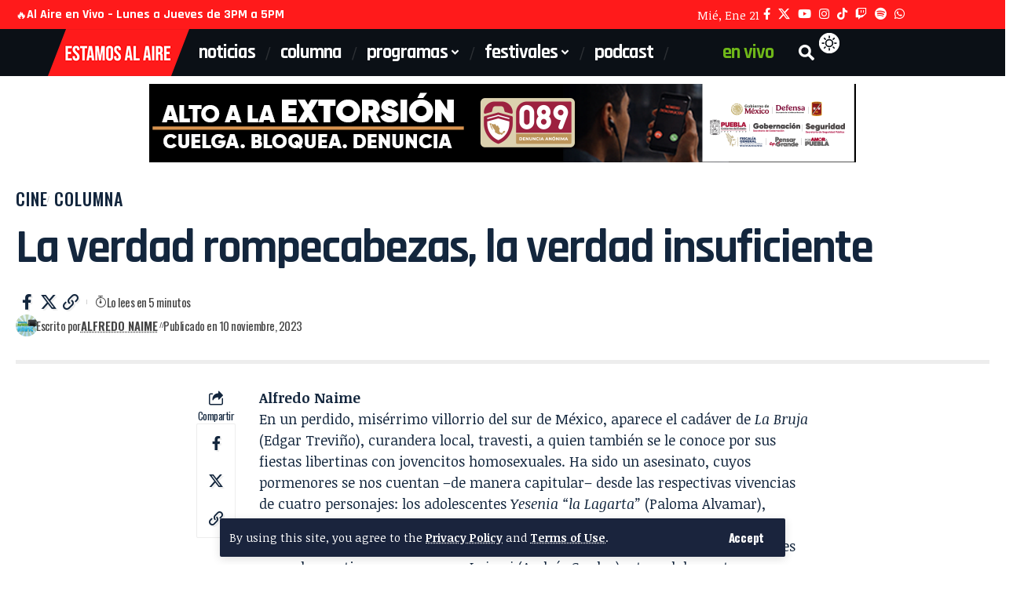

--- FILE ---
content_type: text/html; charset=UTF-8
request_url: https://estamosalaire.com/2023/11/10/la-verdad-rompecabezas-la-verdad-insuficiente/
body_size: 27736
content:
<!DOCTYPE html>
<html lang="es" id="html">
<head>
    <meta charset="UTF-8" />
    <meta http-equiv="X-UA-Compatible" content="IE=edge" />
	<meta name="viewport" content="width=device-width, initial-scale=1.0" />
    <link rel="profile" href="https://gmpg.org/xfn/11" />
	<script>var WPAC={}; window.WPAC = WPAC; WPAC = WPAC;WPAC._Options={enable:true,debug:false,menuHelper:true,selectorCommentForm:"#commentform,.ast-commentform,.comment-form",selectorCommentsContainer:"#comments,.comments-wrapper,.comments-area,.wp-block-comments",selectorCommentList:".comment-list,.ast-comment-list,.wp-block-comment-template",selectorCommentPagingLinks:"#comments [class^='nav-'] a",selectorCommentLinks:"#comments a[href*=\"/comment-page-\"]",selectorRespondContainer:"#respond",selectorErrorContainer:"p:parent",selectorSubmitButton:"#submit",selectorTextarea:"#comment",selectorPostContainer:false,scrollSpeed:500,autoUpdateIdleTime:false,popupOverlayBackgroundColor:"#000000",popupOverlayBackgroundOpacity:false,popupBackgroundColorLoading:"#000000",popupTextColorLoading:"#ffffff",popupBackgroundColorSuccess:"#008000",popupTextColorSuccess:"#FFFFFF",popupBackgroundColorError:"#FF0000",popupTextColorError:"#FFFFFF",popupOpacity:85,popupOpacityTablet:85,popupOpacityMobile:85,popupCornerRadius:5,popupCornerRadiusTablet:5,popupCornerRadiusMobile:5,popupMarginTop:10,popupMarginTopTablet:10,popupMarginTopMobile:10,popupWidth:30,popupWidthTablet:45,popupWidthMobile:75,popupPadding:20,popupPaddingTablet:20,popupPaddingMobile:20,popupFadeIn:400,popupFadeOut:400,popupTimeout:3000,popupTextAlign:"center",popupVerticalAlign:"verticalStart",popupTextFontSize:"20px",popupTextFontSizeTablet:"20px",popupTextFontSizeMobile:"20px",popupZindex:10000,textPosted:"Tu comentario se ha publicado. Muchas gracias!",textPostedUnapproved:"Your comment has been posted and is awaiting moderation. Thank you!",textReloadPage:"Recargando la página, espera por favor",textPostComment:"Publicando tu comentario, espera un momento por favor",textRefreshComments:"Cargando comentarios, por favor espera",textUnknownError:"Upss, algo salió mal, tu comentario no fue publicado",textErrorTypeComment:"Por favor escribe tu comentario",textErrorCommentsClosed:"Sorry, comments are closed for this item.",textErrorMustBeLoggedIn:"Sorry, you must be logged in to post a comment.",textErrorFillRequiredFields:"Por favor llena los campos requeridos (nombre, email)",textErrorInvalidEmailAddress:"Por favor escribe una direccion de email válida",textErrorPostTooQuickly:"Estás publicado muy rápido, por favor espera unos momentos para poder comentar nuevamente",textErrorDuplicateComment:"El comentario está duplicado.",callbackOnBeforeSelectElements:false,callbackOnBeforeSubmitComment:false,callbackOnAfterPostComment:false,callbackOnBeforeUpdateComments:false,callbackOnAfterUpdateComments:false,commentPagesUrlRegex:false,disableUrlUpdate:false,disableScrollToAnchor:false,useUncompressedScripts:false,placeScriptsInFooter:true,optimizeAjaxResponse:false,baseUrl:false,disableCache:false,enableByQuery:false,lazyLoadEnabled:false,lazyLoadDisplay:"overlay",lazyLoadInlineDisplayLocation:"comments",lazyLoadInlineDisplayElement:"#comments",lazyLoadInlineLoadingType:"spinner",lazyLoadInlineSpinner:"LoadingGray1",lazyLoadInlineSpinnerLabelEnabled:true,lazyLoadInlineSpinnerContainerBackgroundColor:"#333333",lazyLoadInlineSpinnerContainerBackgroundColorOpacity:true,lazyLoadInlineSpinnerLabel:"Loading comments...",lazyLoadInlineSpinnerLabelColor:"#FFFFFF",lazyLoadInlineSpinnerIconColor:"#FFFFFF",lazyLoadInlineSpinnerLayoutType:"horizontal",lazyLoadInlineSpinnerLayoutAlignment:"left",lazyLoadInlineSpinnerLayoutRTL:false,lazyLoadTrigger:"domready",lazyLoadTriggerElement:false,lazyLoadInlineSpinnerSpeed:1.25,lazyLoadTriggerScrollOffset:false,lazyLoadPaginationEnabled:false,lazyLoadCommentsPerPage:30,lazyLoadUseThemePagination:true,lazyLoadPaginationStyle:"nextPrev",lazyLoadPaginationLocation:"bottom",lazyLoadingPaginationScrollToTop:true,lazyLoadInlineSpinnerLabelFontSizeDesktop:42,lazyLoadInlineSpinnerSizeDesktop:72,lazyLoadInlineSpinnerLabelLineHeightDesktop:54,lazyLoadInlineSpinnerContainerPaddingDesktop:35,lazyLoadInlineSpinnerGapDesktop:20,lazyLoadInlineSpinnerLabelFontSizeTablet:36,lazyLoadInlineSpinnerSizeTablet:65,lazyLoadInlineSpinnerLabelLineHeightTablet:42,lazyLoadInlineSpinnerContainerPaddingTablet:25,lazyLoadInlineSpinnerGapTablet:15,lazyLoadInlineSpinnerLabelFontSizeMobile:28,lazyLoadInlineSpinnerSizeMobile:48,lazyLoadInlineSpinnerLabelLineHeightMobile:34,lazyLoadInlineSpinnerContainerPaddingMobile:20,lazyLoadInlineSpinnerGapMobile:15,lazyLoadInlineSkeletonLoadingLabelEnabled:false,lazyLoadInlineSkeletonLoadingLabel:"Loading comments...",lazyLoadInlineSkeletonItemsShow:2,lazyLoadInlineSkeletonBackgroundColor:"#EEEEEE",lazyLoadInlineSkeletonHighlightColor:"#dedede",lazyLoadInlineSkeletonHeadingColor:"#333333",lazyLoadInlineSkeletonHeadingFontSize:24,lazyLoadInlineSkeletonHeadingLineHeight:1.5,lazyLoadInlineShortcode:false,lazyLoadInlineLoadingButtonLabel:"Load Comments",lazyLoadInlineLoadingButtonLabelLoading:"Loading Comments...",lazyLoadInlineButtonSpinner:"LoadingGray1",lazyLoadInlineButtonLabel:"Load Comments",lazyLoadInlineButtonLabelLoading:"Loading Comments...",lazyLoadInlineButtonAppearance:"solid",lazyLoadInlineButtonUseThemeStyles:true,lazyLoadInlineButtonBackgroundColor:"#333333",lazyLoadInlineButtonBackgroundColorHover:"#444444",lazyLoadInlineButtonTextColor:"#FFFFFF",lazyLoadInlineButtonTextColorHover:"#FFFFFF",lazyLoadInlineButtonBorderColor:"#333333",lazyLoadInlineButtonBorderColorHover:"#444444",lazyLoadInlineButtonBorderWidth:true,lazyLoadInlineButtonBorderRadius:5,lazyLoadInlineButtonPaddingTop:12,lazyLoadInlineButtonPaddingRight:24,lazyLoadInlineButtonPaddingBottom:12,lazyLoadInlineButtonPaddingLeft:24,lazyLoadInlineButtonFontSize:16,lazyLoadInlineButtonLineHeight:1.5,lazyLoadInlineButtonFontWeight:600,lazyLoadInlineButtonFontFamily:"inherit",lazyLoadInlineButtonAlign:"center",firstTimeInstall:false,lazyLoadIntoElement:false,commentsEnabled:true,version:"3.1.2"};</script><meta name='robots' content='index, follow, max-image-preview:large, max-snippet:-1, max-video-preview:-1' />

	<!-- This site is optimized with the Yoast SEO plugin v26.8 - https://yoast.com/product/yoast-seo-wordpress/ -->
	<title>La verdad rompecabezas, la verdad insuficiente</title>
	<meta name="description" content="En un perdido, misérrimo villorrio del sur de México, aparece el cadáver de La Bruja (Edgar Treviño), curandera local, travesti, a quien también se le conoce por sus fiestas libertinas con jovencitos homosexuales. Ha sido un asesinato, cuyos pormenores se nos cuentan --de manera capitular-- desde las respectivas vivencias de cuatro personajes: los adolescentes Yesenia “la Lagarta” (Paloma Alvamar), Norma (Kat Rigoni) y Brando (Ernesto Meléndez), así como el Munra (Gustavo Morales), un tipo que vive de hacer dejadas en su camioneta." />
	<link rel="preconnect" href="https://fonts.gstatic.com" crossorigin><link rel="preload" as="style" onload="this.onload=null;this.rel='stylesheet'" id="rb-preload-gfonts" href="https://fonts.googleapis.com/css?family=Noticia+Text%3A400%2C700%2C400italic%2C700italic%7CRajdhani%3A700%2C500%2C600%7COswald%3A500%2C400%2C600%2C700&amp;display=swap" crossorigin><noscript><link rel="stylesheet" href="https://fonts.googleapis.com/css?family=Noticia+Text%3A400%2C700%2C400italic%2C700italic%7CRajdhani%3A700%2C500%2C600%7COswald%3A500%2C400%2C600%2C700&amp;display=swap"></noscript><link rel="canonical" href="https://estamosalaire.com/2023/11/10/la-verdad-rompecabezas-la-verdad-insuficiente/" />
	<meta property="og:locale" content="es_ES" />
	<meta property="og:type" content="article" />
	<meta property="og:title" content="La verdad rompecabezas, la verdad insuficiente" />
	<meta property="og:description" content="En un perdido, misérrimo villorrio del sur de México, aparece el cadáver de La Bruja (Edgar Treviño), curandera local, travesti, a quien también se le conoce por sus fiestas libertinas con jovencitos homosexuales. Ha sido un asesinato, cuyos pormenores se nos cuentan --de manera capitular-- desde las respectivas vivencias de cuatro personajes: los adolescentes Yesenia “la Lagarta” (Paloma Alvamar), Norma (Kat Rigoni) y Brando (Ernesto Meléndez), así como el Munra (Gustavo Morales), un tipo que vive de hacer dejadas en su camioneta." />
	<meta property="og:url" content="https://estamosalaire.com/2023/11/10/la-verdad-rompecabezas-la-verdad-insuficiente/" />
	<meta property="og:site_name" content="Estamos Al Aire" />
	<meta property="article:publisher" content="https://www.facebook.com/Estamosalaireenvivo" />
	<meta property="article:published_time" content="2023-11-10T18:45:34+00:00" />
	<meta property="article:modified_time" content="2023-11-13T17:53:23+00:00" />
	<meta property="og:image" content="https://estamosalaire.com/wp-content/archivos/2023/11/web-huracan.jpg" />
	<meta property="og:image:width" content="1280" />
	<meta property="og:image:height" content="720" />
	<meta property="og:image:type" content="image/jpeg" />
	<meta name="author" content="Alfredo Naime" />
	<meta name="twitter:card" content="summary_large_image" />
	<meta name="twitter:title" content="La verdad rompecabezas, la verdad insuficiente" />
	<meta name="twitter:description" content="En un perdido, misérrimo villorrio del sur de México, aparece el cadáver de La Bruja (Edgar Treviño), curandera local, travesti, a quien también se le conoce por sus fiestas libertinas con jovencitos homosexuales. Ha sido un asesinato, cuyos pormenores se nos cuentan --de manera capitular-- desde las respectivas vivencias de cuatro personajes: los adolescentes Yesenia “la Lagarta” (Paloma Alvamar), Norma (Kat Rigoni) y Brando (Ernesto Meléndez), así como el Munra (Gustavo Morales), un tipo que vive de hacer dejadas en su camioneta." />
	<meta name="twitter:image" content="https://estamosalaire.com/wp-content/archivos/2023/11/web-huracan.jpg" />
	<meta name="twitter:creator" content="@estamosalaire" />
	<meta name="twitter:site" content="@estamosalaire" />
	<meta name="twitter:label1" content="Escrito por" />
	<meta name="twitter:data1" content="Alfredo Naime" />
	<meta name="twitter:label2" content="Tiempo de lectura" />
	<meta name="twitter:data2" content="3 minutos" />
	<script type="application/ld+json" class="yoast-schema-graph">{"@context":"https://schema.org","@graph":[{"@type":"Article","@id":"https://estamosalaire.com/2023/11/10/la-verdad-rompecabezas-la-verdad-insuficiente/#article","isPartOf":{"@id":"https://estamosalaire.com/2023/11/10/la-verdad-rompecabezas-la-verdad-insuficiente/"},"author":{"name":"Alfredo Naime","@id":"https://estamosalaire.com/#/schema/person/5c647afb7d8f588fcb1544ffd918226f"},"headline":"La verdad rompecabezas, la verdad insuficiente","datePublished":"2023-11-10T18:45:34+00:00","dateModified":"2023-11-13T17:53:23+00:00","mainEntityOfPage":{"@id":"https://estamosalaire.com/2023/11/10/la-verdad-rompecabezas-la-verdad-insuficiente/"},"wordCount":679,"commentCount":0,"publisher":{"@id":"https://estamosalaire.com/#organization"},"image":{"@id":"https://estamosalaire.com/2023/11/10/la-verdad-rompecabezas-la-verdad-insuficiente/#primaryimage"},"thumbnailUrl":"https://estamosalaire.com/wp-content/archivos/2023/11/web-huracan.jpg","keywords":["Alfredo Naime","Alfredo Naime Cine","Blanquita","cine","columna","columna de cine","películas","Temporada de huracanes"],"articleSection":["Cine","Columna"],"inLanguage":"es","potentialAction":[{"@type":"CommentAction","name":"Comment","target":["https://estamosalaire.com/2023/11/10/la-verdad-rompecabezas-la-verdad-insuficiente/#respond"]}]},{"@type":"WebPage","@id":"https://estamosalaire.com/2023/11/10/la-verdad-rompecabezas-la-verdad-insuficiente/","url":"https://estamosalaire.com/2023/11/10/la-verdad-rompecabezas-la-verdad-insuficiente/","name":"La verdad rompecabezas, la verdad insuficiente","isPartOf":{"@id":"https://estamosalaire.com/#website"},"primaryImageOfPage":{"@id":"https://estamosalaire.com/2023/11/10/la-verdad-rompecabezas-la-verdad-insuficiente/#primaryimage"},"image":{"@id":"https://estamosalaire.com/2023/11/10/la-verdad-rompecabezas-la-verdad-insuficiente/#primaryimage"},"thumbnailUrl":"https://estamosalaire.com/wp-content/archivos/2023/11/web-huracan.jpg","datePublished":"2023-11-10T18:45:34+00:00","dateModified":"2023-11-13T17:53:23+00:00","description":"En un perdido, misérrimo villorrio del sur de México, aparece el cadáver de La Bruja (Edgar Treviño), curandera local, travesti, a quien también se le conoce por sus fiestas libertinas con jovencitos homosexuales. Ha sido un asesinato, cuyos pormenores se nos cuentan --de manera capitular-- desde las respectivas vivencias de cuatro personajes: los adolescentes Yesenia “la Lagarta” (Paloma Alvamar), Norma (Kat Rigoni) y Brando (Ernesto Meléndez), así como el Munra (Gustavo Morales), un tipo que vive de hacer dejadas en su camioneta.","breadcrumb":{"@id":"https://estamosalaire.com/2023/11/10/la-verdad-rompecabezas-la-verdad-insuficiente/#breadcrumb"},"inLanguage":"es","potentialAction":[{"@type":"ReadAction","target":["https://estamosalaire.com/2023/11/10/la-verdad-rompecabezas-la-verdad-insuficiente/"]}]},{"@type":"ImageObject","inLanguage":"es","@id":"https://estamosalaire.com/2023/11/10/la-verdad-rompecabezas-la-verdad-insuficiente/#primaryimage","url":"https://estamosalaire.com/wp-content/archivos/2023/11/web-huracan.jpg","contentUrl":"https://estamosalaire.com/wp-content/archivos/2023/11/web-huracan.jpg","width":1280,"height":720,"caption":"Temporada de Huracanes"},{"@type":"BreadcrumbList","@id":"https://estamosalaire.com/2023/11/10/la-verdad-rompecabezas-la-verdad-insuficiente/#breadcrumb","itemListElement":[{"@type":"ListItem","position":1,"name":"Portada","item":"https://estamosalaire.com/"},{"@type":"ListItem","position":2,"name":"Blog","item":"https://estamosalaire.com/blog-2/"},{"@type":"ListItem","position":3,"name":"La verdad rompecabezas, la verdad insuficiente"}]},{"@type":"WebSite","@id":"https://estamosalaire.com/#website","url":"https://estamosalaire.com/","name":"Estamos Al Aire","description":"Somos una casa productora de Radio y Televisión por Internet con ironía y buen humor que ofrece opciones de entretenimiento e información.","publisher":{"@id":"https://estamosalaire.com/#organization"},"potentialAction":[{"@type":"SearchAction","target":{"@type":"EntryPoint","urlTemplate":"https://estamosalaire.com/?s={search_term_string}"},"query-input":{"@type":"PropertyValueSpecification","valueRequired":true,"valueName":"search_term_string"}}],"inLanguage":"es"},{"@type":"Organization","@id":"https://estamosalaire.com/#organization","name":"Estamos al Aire","url":"https://estamosalaire.com/","logo":{"@type":"ImageObject","inLanguage":"es","@id":"https://estamosalaire.com/#/schema/logo/image/","url":"https://estamosalaire.com/wp-content/archivos/2020/04/estamos-al-aire-logo.png","contentUrl":"https://estamosalaire.com/wp-content/archivos/2020/04/estamos-al-aire-logo.png","width":220,"height":102,"caption":"Estamos al Aire"},"image":{"@id":"https://estamosalaire.com/#/schema/logo/image/"},"sameAs":["https://www.facebook.com/Estamosalaireenvivo","https://x.com/estamosalaire","https://www.instagram.com/estamosalaire/","https://www.youtube.com/channel/UCsLgoMucXzSbNJm6bSmWgCQ"]},{"@type":"Person","@id":"https://estamosalaire.com/#/schema/person/5c647afb7d8f588fcb1544ffd918226f","name":"Alfredo Naime","image":{"@type":"ImageObject","inLanguage":"es","@id":"https://estamosalaire.com/#/schema/person/image/","url":"https://secure.gravatar.com/avatar/ae557f5652d90ec1303d72f052c1882d6f2c4ebbc4c9259469001021ade484fc?s=96&d=mm&r=g","contentUrl":"https://secure.gravatar.com/avatar/ae557f5652d90ec1303d72f052c1882d6f2c4ebbc4c9259469001021ade484fc?s=96&d=mm&r=g","caption":"Alfredo Naime"},"description":"Comentarios, recomendaciones y consejos para apreciar el séptimo arte, vertidos por el más reconocido crítico de cine en Puebla y zonas aledañas. Disfruta su videoblog.","sameAs":["http://estamosalaire.com"],"url":"https://estamosalaire.com/author/alfredonaime/"}]}</script>
	<!-- / Yoast SEO plugin. -->


<link rel='dns-prefetch' href='//www.googletagmanager.com' />
<link rel="alternate" type="application/rss+xml" title="Estamos Al Aire &raquo; Feed" href="https://estamosalaire.com/feed/" />
<link rel="alternate" type="application/rss+xml" title="Estamos Al Aire &raquo; Feed de los comentarios" href="https://estamosalaire.com/comments/feed/" />
<link rel="alternate" type="application/rss+xml" title="Estamos Al Aire &raquo; Comentario La verdad rompecabezas, la verdad insuficiente del feed" href="https://estamosalaire.com/2023/11/10/la-verdad-rompecabezas-la-verdad-insuficiente/feed/" />
<link rel="alternate" title="oEmbed (JSON)" type="application/json+oembed" href="https://estamosalaire.com/wp-json/oembed/1.0/embed?url=https%3A%2F%2Festamosalaire.com%2F2023%2F11%2F10%2Fla-verdad-rompecabezas-la-verdad-insuficiente%2F" />
<link rel="alternate" title="oEmbed (XML)" type="text/xml+oembed" href="https://estamosalaire.com/wp-json/oembed/1.0/embed?url=https%3A%2F%2Festamosalaire.com%2F2023%2F11%2F10%2Fla-verdad-rompecabezas-la-verdad-insuficiente%2F&#038;format=xml" />
			<link rel="pingback" href="https://estamosalaire.com/xmlrpc.php" />
		<script type="application/ld+json">{
    "@context": "https://schema.org",
    "@type": "Organization",
    "legalName": "Estamos Al Aire",
    "url": "https://estamosalaire.com/",
    "logo": "https://estamosalaire.com/wp-content/archivos/2026/01/logo-estamos-al-aire-2026.png",
    "sameAs": [
        "https://www.facebook.com/estamosalairepuebla",
        "https://x.com/estamosalaire",
        "https://www.youtube.com/c/EstamosAlAireEnVivo",
        "https://www.instagram.com/estamosalaire",
        "https://www.tiktok.com/@estamosalaire",
        "https://www.twitch.tv/estamosalaireenvivo",
        "https://open.spotify.com/show/3yq1SZLhQQFvnsMGKY53AI?si=f725528a844b4e8d",
        "https://web.whatsapp.com/send?phone=522221616284&text=Saludos"
    ]
}</script>
	<style>
		:root {
			--wpac-popup-opacity: 0.85;
			--wpac-popup-corner-radius: 5px;
			--wpac-popup-margin-top: 10px;
			--wpac-popup-width: 30%;
			--wpac-popup-padding: 20px;
			--wpac-popup-font-size: 20px;
			--wpac-popup-line-height: 1.2;
		}
		/* tablet styles */
		@media screen and (max-width: 1024px) {
			.wpac-overlay {
				--wpac-popup-opacity: 0.85;
				--wpac-popup-corner-radius: 5px;
				--wpac-popup-margin-top: 10px;
				--wpac-popup-width: 45%;
				--wpac-popup-padding: 20px;
				--wpac-popup-font-size: 20px;
			}
		}
		/* mobile styles */
		@media screen and (max-width: 768px) {
			.wpac-overlay {
				--wpac-popup-opacity: 0.85;
				--wpac-popup-corner-radius: 5px;
				--wpac-popup-margin-top: 10px;
				--wpac-popup-width: 75%;
				--wpac-popup-padding: 20px;
				--wpac-popup-font-size: 20px;
			}
		}
		.wpac-overlay {
			display: none;
			opacity: var(--wpac-popup-opacity);
			border-radius: var(--wpac-popup-corner-radius);
			margin-top: var(--wpac-popup-margin-top);
			padding: var(--wpac-popup-padding) !important;
			font-size: var(--wpac-popup-font-size) !important;
			line-height: var(--wpac-popup-line-height);
			margin: 0 auto;
		}
	</style>
	<style id='wp-img-auto-sizes-contain-inline-css'>
img:is([sizes=auto i],[sizes^="auto," i]){contain-intrinsic-size:3000px 1500px}
/*# sourceURL=wp-img-auto-sizes-contain-inline-css */
</style>
<link rel='stylesheet' id='menu-icons-extra-css' href='https://estamosalaire.com/wp-content/plugins/menu-icons/css/extra.min.css?ver=0.13.20' media='all' />
<style id='wp-emoji-styles-inline-css'>

	img.wp-smiley, img.emoji {
		display: inline !important;
		border: none !important;
		box-shadow: none !important;
		height: 1em !important;
		width: 1em !important;
		margin: 0 0.07em !important;
		vertical-align: -0.1em !important;
		background: none !important;
		padding: 0 !important;
	}
/*# sourceURL=wp-emoji-styles-inline-css */
</style>
<link rel='stylesheet' id='wp-block-library-css' href='https://estamosalaire.com/wp-includes/css/dist/block-library/style.min.css?ver=6.9' media='all' />
<style id='classic-theme-styles-inline-css'>
/*! This file is auto-generated */
.wp-block-button__link{color:#fff;background-color:#32373c;border-radius:9999px;box-shadow:none;text-decoration:none;padding:calc(.667em + 2px) calc(1.333em + 2px);font-size:1.125em}.wp-block-file__button{background:#32373c;color:#fff;text-decoration:none}
/*# sourceURL=/wp-includes/css/classic-themes.min.css */
</style>
<link rel='stylesheet' id='foxiz-elements-css' href='https://estamosalaire.com/wp-content/plugins/foxiz-core/lib/foxiz-elements/public/style.css?ver=3.1' media='all' />
<style id='global-styles-inline-css'>
:root{--wp--preset--aspect-ratio--square: 1;--wp--preset--aspect-ratio--4-3: 4/3;--wp--preset--aspect-ratio--3-4: 3/4;--wp--preset--aspect-ratio--3-2: 3/2;--wp--preset--aspect-ratio--2-3: 2/3;--wp--preset--aspect-ratio--16-9: 16/9;--wp--preset--aspect-ratio--9-16: 9/16;--wp--preset--color--black: #000000;--wp--preset--color--cyan-bluish-gray: #abb8c3;--wp--preset--color--white: #ffffff;--wp--preset--color--pale-pink: #f78da7;--wp--preset--color--vivid-red: #cf2e2e;--wp--preset--color--luminous-vivid-orange: #ff6900;--wp--preset--color--luminous-vivid-amber: #fcb900;--wp--preset--color--light-green-cyan: #7bdcb5;--wp--preset--color--vivid-green-cyan: #00d084;--wp--preset--color--pale-cyan-blue: #8ed1fc;--wp--preset--color--vivid-cyan-blue: #0693e3;--wp--preset--color--vivid-purple: #9b51e0;--wp--preset--gradient--vivid-cyan-blue-to-vivid-purple: linear-gradient(135deg,rgb(6,147,227) 0%,rgb(155,81,224) 100%);--wp--preset--gradient--light-green-cyan-to-vivid-green-cyan: linear-gradient(135deg,rgb(122,220,180) 0%,rgb(0,208,130) 100%);--wp--preset--gradient--luminous-vivid-amber-to-luminous-vivid-orange: linear-gradient(135deg,rgb(252,185,0) 0%,rgb(255,105,0) 100%);--wp--preset--gradient--luminous-vivid-orange-to-vivid-red: linear-gradient(135deg,rgb(255,105,0) 0%,rgb(207,46,46) 100%);--wp--preset--gradient--very-light-gray-to-cyan-bluish-gray: linear-gradient(135deg,rgb(238,238,238) 0%,rgb(169,184,195) 100%);--wp--preset--gradient--cool-to-warm-spectrum: linear-gradient(135deg,rgb(74,234,220) 0%,rgb(151,120,209) 20%,rgb(207,42,186) 40%,rgb(238,44,130) 60%,rgb(251,105,98) 80%,rgb(254,248,76) 100%);--wp--preset--gradient--blush-light-purple: linear-gradient(135deg,rgb(255,206,236) 0%,rgb(152,150,240) 100%);--wp--preset--gradient--blush-bordeaux: linear-gradient(135deg,rgb(254,205,165) 0%,rgb(254,45,45) 50%,rgb(107,0,62) 100%);--wp--preset--gradient--luminous-dusk: linear-gradient(135deg,rgb(255,203,112) 0%,rgb(199,81,192) 50%,rgb(65,88,208) 100%);--wp--preset--gradient--pale-ocean: linear-gradient(135deg,rgb(255,245,203) 0%,rgb(182,227,212) 50%,rgb(51,167,181) 100%);--wp--preset--gradient--electric-grass: linear-gradient(135deg,rgb(202,248,128) 0%,rgb(113,206,126) 100%);--wp--preset--gradient--midnight: linear-gradient(135deg,rgb(2,3,129) 0%,rgb(40,116,252) 100%);--wp--preset--font-size--small: 13px;--wp--preset--font-size--medium: 20px;--wp--preset--font-size--large: 36px;--wp--preset--font-size--x-large: 42px;--wp--preset--spacing--20: 0.44rem;--wp--preset--spacing--30: 0.67rem;--wp--preset--spacing--40: 1rem;--wp--preset--spacing--50: 1.5rem;--wp--preset--spacing--60: 2.25rem;--wp--preset--spacing--70: 3.38rem;--wp--preset--spacing--80: 5.06rem;--wp--preset--shadow--natural: 6px 6px 9px rgba(0, 0, 0, 0.2);--wp--preset--shadow--deep: 12px 12px 50px rgba(0, 0, 0, 0.4);--wp--preset--shadow--sharp: 6px 6px 0px rgba(0, 0, 0, 0.2);--wp--preset--shadow--outlined: 6px 6px 0px -3px rgb(255, 255, 255), 6px 6px rgb(0, 0, 0);--wp--preset--shadow--crisp: 6px 6px 0px rgb(0, 0, 0);}:where(.is-layout-flex){gap: 0.5em;}:where(.is-layout-grid){gap: 0.5em;}body .is-layout-flex{display: flex;}.is-layout-flex{flex-wrap: wrap;align-items: center;}.is-layout-flex > :is(*, div){margin: 0;}body .is-layout-grid{display: grid;}.is-layout-grid > :is(*, div){margin: 0;}:where(.wp-block-columns.is-layout-flex){gap: 2em;}:where(.wp-block-columns.is-layout-grid){gap: 2em;}:where(.wp-block-post-template.is-layout-flex){gap: 1.25em;}:where(.wp-block-post-template.is-layout-grid){gap: 1.25em;}.has-black-color{color: var(--wp--preset--color--black) !important;}.has-cyan-bluish-gray-color{color: var(--wp--preset--color--cyan-bluish-gray) !important;}.has-white-color{color: var(--wp--preset--color--white) !important;}.has-pale-pink-color{color: var(--wp--preset--color--pale-pink) !important;}.has-vivid-red-color{color: var(--wp--preset--color--vivid-red) !important;}.has-luminous-vivid-orange-color{color: var(--wp--preset--color--luminous-vivid-orange) !important;}.has-luminous-vivid-amber-color{color: var(--wp--preset--color--luminous-vivid-amber) !important;}.has-light-green-cyan-color{color: var(--wp--preset--color--light-green-cyan) !important;}.has-vivid-green-cyan-color{color: var(--wp--preset--color--vivid-green-cyan) !important;}.has-pale-cyan-blue-color{color: var(--wp--preset--color--pale-cyan-blue) !important;}.has-vivid-cyan-blue-color{color: var(--wp--preset--color--vivid-cyan-blue) !important;}.has-vivid-purple-color{color: var(--wp--preset--color--vivid-purple) !important;}.has-black-background-color{background-color: var(--wp--preset--color--black) !important;}.has-cyan-bluish-gray-background-color{background-color: var(--wp--preset--color--cyan-bluish-gray) !important;}.has-white-background-color{background-color: var(--wp--preset--color--white) !important;}.has-pale-pink-background-color{background-color: var(--wp--preset--color--pale-pink) !important;}.has-vivid-red-background-color{background-color: var(--wp--preset--color--vivid-red) !important;}.has-luminous-vivid-orange-background-color{background-color: var(--wp--preset--color--luminous-vivid-orange) !important;}.has-luminous-vivid-amber-background-color{background-color: var(--wp--preset--color--luminous-vivid-amber) !important;}.has-light-green-cyan-background-color{background-color: var(--wp--preset--color--light-green-cyan) !important;}.has-vivid-green-cyan-background-color{background-color: var(--wp--preset--color--vivid-green-cyan) !important;}.has-pale-cyan-blue-background-color{background-color: var(--wp--preset--color--pale-cyan-blue) !important;}.has-vivid-cyan-blue-background-color{background-color: var(--wp--preset--color--vivid-cyan-blue) !important;}.has-vivid-purple-background-color{background-color: var(--wp--preset--color--vivid-purple) !important;}.has-black-border-color{border-color: var(--wp--preset--color--black) !important;}.has-cyan-bluish-gray-border-color{border-color: var(--wp--preset--color--cyan-bluish-gray) !important;}.has-white-border-color{border-color: var(--wp--preset--color--white) !important;}.has-pale-pink-border-color{border-color: var(--wp--preset--color--pale-pink) !important;}.has-vivid-red-border-color{border-color: var(--wp--preset--color--vivid-red) !important;}.has-luminous-vivid-orange-border-color{border-color: var(--wp--preset--color--luminous-vivid-orange) !important;}.has-luminous-vivid-amber-border-color{border-color: var(--wp--preset--color--luminous-vivid-amber) !important;}.has-light-green-cyan-border-color{border-color: var(--wp--preset--color--light-green-cyan) !important;}.has-vivid-green-cyan-border-color{border-color: var(--wp--preset--color--vivid-green-cyan) !important;}.has-pale-cyan-blue-border-color{border-color: var(--wp--preset--color--pale-cyan-blue) !important;}.has-vivid-cyan-blue-border-color{border-color: var(--wp--preset--color--vivid-cyan-blue) !important;}.has-vivid-purple-border-color{border-color: var(--wp--preset--color--vivid-purple) !important;}.has-vivid-cyan-blue-to-vivid-purple-gradient-background{background: var(--wp--preset--gradient--vivid-cyan-blue-to-vivid-purple) !important;}.has-light-green-cyan-to-vivid-green-cyan-gradient-background{background: var(--wp--preset--gradient--light-green-cyan-to-vivid-green-cyan) !important;}.has-luminous-vivid-amber-to-luminous-vivid-orange-gradient-background{background: var(--wp--preset--gradient--luminous-vivid-amber-to-luminous-vivid-orange) !important;}.has-luminous-vivid-orange-to-vivid-red-gradient-background{background: var(--wp--preset--gradient--luminous-vivid-orange-to-vivid-red) !important;}.has-very-light-gray-to-cyan-bluish-gray-gradient-background{background: var(--wp--preset--gradient--very-light-gray-to-cyan-bluish-gray) !important;}.has-cool-to-warm-spectrum-gradient-background{background: var(--wp--preset--gradient--cool-to-warm-spectrum) !important;}.has-blush-light-purple-gradient-background{background: var(--wp--preset--gradient--blush-light-purple) !important;}.has-blush-bordeaux-gradient-background{background: var(--wp--preset--gradient--blush-bordeaux) !important;}.has-luminous-dusk-gradient-background{background: var(--wp--preset--gradient--luminous-dusk) !important;}.has-pale-ocean-gradient-background{background: var(--wp--preset--gradient--pale-ocean) !important;}.has-electric-grass-gradient-background{background: var(--wp--preset--gradient--electric-grass) !important;}.has-midnight-gradient-background{background: var(--wp--preset--gradient--midnight) !important;}.has-small-font-size{font-size: var(--wp--preset--font-size--small) !important;}.has-medium-font-size{font-size: var(--wp--preset--font-size--medium) !important;}.has-large-font-size{font-size: var(--wp--preset--font-size--large) !important;}.has-x-large-font-size{font-size: var(--wp--preset--font-size--x-large) !important;}
:where(.wp-block-post-template.is-layout-flex){gap: 1.25em;}:where(.wp-block-post-template.is-layout-grid){gap: 1.25em;}
:where(.wp-block-term-template.is-layout-flex){gap: 1.25em;}:where(.wp-block-term-template.is-layout-grid){gap: 1.25em;}
:where(.wp-block-columns.is-layout-flex){gap: 2em;}:where(.wp-block-columns.is-layout-grid){gap: 2em;}
:root :where(.wp-block-pullquote){font-size: 1.5em;line-height: 1.6;}
/*# sourceURL=global-styles-inline-css */
</style>
<link rel='stylesheet' id='arve-css' href='https://estamosalaire.com/wp-content/plugins/advanced-responsive-video-embedder/build/main.css?ver=10.8.2' media='all' />
<link rel='stylesheet' id='wpac-frontend-css' href='https://estamosalaire.com/wp-content/plugins/wp-ajaxify-comments/dist/wpac-frontend-css.css?ver=3.1.2' media='all' />
<link rel='stylesheet' id='elementor-icons-css' href='https://estamosalaire.com/wp-content/plugins/elementor/assets/lib/eicons/css/elementor-icons.min.css?ver=5.46.0' media='all' />
<link rel='stylesheet' id='elementor-frontend-css' href='https://estamosalaire.com/wp-content/plugins/elementor/assets/css/frontend.min.css?ver=3.34.2' media='all' />
<link rel='stylesheet' id='elementor-post-35509-css' href='https://estamosalaire.com/wp-content/archivos/elementor/css/post-35509.css?ver=1769011949' media='all' />
<link rel='stylesheet' id='elementor-post-2665-css' href='https://estamosalaire.com/wp-content/archivos/elementor/css/post-2665.css?ver=1769011949' media='all' />
<link rel='stylesheet' id='elementor-post-91263-css' href='https://estamosalaire.com/wp-content/archivos/elementor/css/post-91263.css?ver=1769011969' media='all' />
<link rel='stylesheet' id='elementor-post-1782-css' href='https://estamosalaire.com/wp-content/archivos/elementor/css/post-1782.css?ver=1769011949' media='all' />

<link rel='stylesheet' id='foxiz-main-css' href='https://estamosalaire.com/wp-content/themes/foxiz/assets/css/main.css?ver=2.7.0' media='all' />
<style id='foxiz-main-inline-css'>
:root {--body-family:Noticia Text, Georgia, serif;--body-fweight:400;--body-fcolor:#13263d;--body-fsize:18px;--body-fheight:1.500;--h1-family:Rajdhani, 'system-ui', -apple-system, BlinkMacSystemFont, 'Segoe UI', Roboto, Oxygen, Ubuntu, Cantarell, 'Fira Sans', 'Droid Sans', 'Helvetica Neue', sans-serif;--h1-fweight:700;--h1-fcolor:#13263d;--h1-fsize:42px;--h1-fspace:-0.04762em;--h2-family:Rajdhani, 'system-ui', -apple-system, BlinkMacSystemFont, 'Segoe UI', Roboto, Oxygen, Ubuntu, Cantarell, 'Fira Sans', 'Droid Sans', 'Helvetica Neue', sans-serif;--h2-fweight:700;--h2-fcolor:#13263d;--h2-fsize:32px;--h2-fspace:-0.04688em;--h2-fheight:1.063;--h3-family:Rajdhani, 'system-ui', -apple-system, BlinkMacSystemFont, 'Segoe UI', Roboto, Oxygen, Ubuntu, Cantarell, 'Fira Sans', 'Droid Sans', 'Helvetica Neue', sans-serif;--h3-fweight:700;--h3-fcolor:#13263d;--h3-fsize:24px;--h3-fspace:-0.04167em;--h3-fheight:1.167;--h4-family:Rajdhani, 'system-ui', -apple-system, BlinkMacSystemFont, 'Segoe UI', Roboto, Oxygen, Ubuntu, Cantarell, 'Fira Sans', 'Droid Sans', 'Helvetica Neue', sans-serif;--h4-fweight:700;--h4-fcolor:#13263d;--h4-fsize:20px;--h4-fspace:-0.05000em;--h4-fheight:1.250;--h5-family:Rajdhani, 'system-ui', -apple-system, BlinkMacSystemFont, 'Segoe UI', Roboto, Oxygen, Ubuntu, Cantarell, 'Fira Sans', 'Droid Sans', 'Helvetica Neue', sans-serif;--h5-fweight:700;--h5-fcolor:#13263d;--h5-fsize:18px;--h5-fheight:1.278;--h6-family:Rajdhani, 'system-ui', -apple-system, BlinkMacSystemFont, 'Segoe UI', Roboto, Oxygen, Ubuntu, Cantarell, 'Fira Sans', 'Droid Sans', 'Helvetica Neue', sans-serif;--h6-fweight:700;--h6-fcolor:#13263d;--h6-fsize:17px;--h6-fheight:1.294;--cat-family:Oswald, 'system-ui', -apple-system, BlinkMacSystemFont, 'Segoe UI', Roboto, Oxygen, Ubuntu, Cantarell, 'Fira Sans', 'Droid Sans', 'Helvetica Neue', sans-serif;--cat-fweight:500;--cat-transform:uppercase;--cat-fsize:14px;--cat-fspace:0.07143em;--meta-family:Oswald, 'system-ui', -apple-system, BlinkMacSystemFont, 'Segoe UI', Roboto, Oxygen, Ubuntu, Cantarell, 'Fira Sans', 'Droid Sans', 'Helvetica Neue', sans-serif;--meta-fweight:400;--meta-fcolor:#444444;--meta-fsize:13px;--meta-fspace:-0.03846em;--meta-b-family:Oswald;--meta-b-fweight:600;--meta-b-transform:uppercase;--meta-b-fcolor:#444444;--input-family:Noticia Text, Georgia, serif;--input-fweight:400;--input-fsize:14px;--btn-family:Oswald, 'system-ui', -apple-system, BlinkMacSystemFont, 'Segoe UI', Roboto, Oxygen, Ubuntu, Cantarell, 'Fira Sans', 'Droid Sans', 'Helvetica Neue', sans-serif;--btn-fweight:700;--btn-fsize:15px;--btn-fspace:-0.02000em;--menu-family:Rajdhani, 'system-ui', -apple-system, BlinkMacSystemFont, 'Segoe UI', Roboto, Oxygen, Ubuntu, Cantarell, 'Fira Sans', 'Droid Sans', 'Helvetica Neue', sans-serif;--menu-fweight:700;--menu-transform:lowercase;--menu-fsize:25px;--menu-fspace:-0.04000em;--submenu-family:Rajdhani, 'system-ui', -apple-system, BlinkMacSystemFont, 'Segoe UI', Roboto, Oxygen, Ubuntu, Cantarell, 'Fira Sans', 'Droid Sans', 'Helvetica Neue', sans-serif;--submenu-fweight:500;--submenu-fsize:20px;--submenu-fspace:-0.02500em;--dwidgets-family:Rajdhani, 'system-ui', -apple-system, BlinkMacSystemFont, 'Segoe UI', Roboto, Oxygen, Ubuntu, Cantarell, 'Fira Sans', 'Droid Sans', 'Helvetica Neue', sans-serif;--dwidgets-fweight:500;--dwidgets-fsize:18px;--dwidgets-fspace:-0.02778em;--headline-family:Rajdhani, 'system-ui', -apple-system, BlinkMacSystemFont, 'Segoe UI', Roboto, Oxygen, Ubuntu, Cantarell, 'Fira Sans', 'Droid Sans', 'Helvetica Neue', sans-serif;--headline-fweight:700;--headline-fsize:60px;--headline-fspace:-0.03333em;--headline-fheight:1.083;--tagline-family:Rajdhani, 'system-ui', -apple-system, BlinkMacSystemFont, 'Segoe UI', Roboto, Oxygen, Ubuntu, Cantarell, 'Fira Sans', 'Droid Sans', 'Helvetica Neue', sans-serif;--tagline-fweight:500;--tagline-fsize:22px;--heading-family:Rajdhani, 'system-ui', -apple-system, BlinkMacSystemFont, 'Segoe UI', Roboto, Oxygen, Ubuntu, Cantarell, 'Fira Sans', 'Droid Sans', 'Helvetica Neue', sans-serif;--heading-fweight:700;--heading-transform:uppercase;--heading-fspace:-1px;--subheading-family:Rajdhani, Garamond, serif;--subheading-fweight:600;--subheading-fsize:18px;--subheading-fspace:-0.02778em;--quote-family:Rajdhani, 'system-ui', -apple-system, BlinkMacSystemFont, 'Segoe UI', Roboto, Oxygen, Ubuntu, Cantarell, 'Fira Sans', 'Droid Sans', 'Helvetica Neue', sans-serif;--quote-fweight:700;--quote-fspace:-1px;--bcrumb-family:Oswald, 'system-ui', -apple-system, BlinkMacSystemFont, 'Segoe UI', Roboto, Oxygen, Ubuntu, Cantarell, 'Fira Sans', 'Droid Sans', 'Helvetica Neue', sans-serif;--bcrumb-fweight:500;--bcrumb-fsize:15px;--toc-family:Rajdhani, 'system-ui', -apple-system, BlinkMacSystemFont, 'Segoe UI', Roboto, Oxygen, Ubuntu, Cantarell, 'Fira Sans', 'Droid Sans', 'Helvetica Neue', sans-serif;--toc-fweight:600;--toc-fsize:20px;--toc-fspace:-0.05000em;--readmore-fsize : 15px;--headline-s-fsize : 60px;--tagline-s-fsize : 22px;--bookmark-fsize : 11px;}@media (max-width: 1024px) {body {--body-fsize : 17px;--h1-fsize : 35px;--h2-fsize : 30px;--h3-fsize : 22px;--h4-fsize : 18px;--h5-fsize : 17px;--h6-fsize : 16px;--cat-fsize : 13px;--meta-fsize : 12px;--readmore-fsize : 14px;--input-fsize : 14px;--btn-fsize : 14px;--bcrumb-fsize : 14px;--excerpt-fsize : 12px;--dwidgets-fsize : 17px;--headline-fsize : 40px;--headline-s-fsize : 40px;--tagline-fsize : 20px;--tagline-s-fsize : 20px;--bookmark-fsize : 11px;--toc-fsize : 18px;}}@media (max-width: 767px) {body {--body-fsize : 16px;--h1-fsize : 30px;--h2-fsize : 26px;--h3-fsize : 20px;--h4-fsize : 17px;--h5-fsize : 16px;--h6-fsize : 15px;--cat-fsize : 12px;--meta-fsize : 12px;--readmore-fsize : 14px;--input-fsize : 14px;--btn-fsize : 14px;--bcrumb-fsize : 14px;--excerpt-fsize : 12px;--dwidgets-fsize : 16px;--headline-fsize : 35px;--headline-s-fsize : 35px;--tagline-fsize : 17px;--tagline-s-fsize : 17px;--bookmark-fsize : 10px;--toc-fsize : 17px;--dm-size : 26px;}}:root {--g-color :#ff1a1b;--g-color-90 :#ff1a1be6;--dark-accent :#1a243d;--dark-accent-90 :#1a243de6;--dark-accent-0 :#1a243d00;--review-color :#ffad21;--live-color :#ff0000;--video-color :#000000;--excerpt-color :#444444;--indicator-bg-from :#ff28bb;--indicator-bg-to :#440075;--indicator-height :3px;}[data-theme="dark"], .light-scheme {--solid-white :#0b1016;--dark-accent :#294263;--dark-accent-90 :#294263e6;--dark-accent-0 :#29426300;--excerpt-color :#eeeeee;--meta-fcolor :#eeeeee;--meta-b-fcolor :#ffffff;--live-color :#ff0000;}[data-theme="dark"].is-hd-4 {--nav-bg: #191c20;--nav-bg-from: #191c20;--nav-bg-to: #191c20;--nav-bg-glass: #191c2011;--nav-bg-glass-from: #191c2011;--nav-bg-glass-to: #191c2011;}[data-theme="dark"].is-hd-5, [data-theme="dark"].is-hd-5:not(.sticky-on) {--nav-bg: #191c20;--nav-bg-from: #191c20;--nav-bg-to: #191c20;--nav-bg-glass: #191c2011;--nav-bg-glass-from: #191c2011;--nav-bg-glass-to: #191c2011;}:root {--mbnav-bg: #0b1016;--mbnav-bg-from: #0b1016;--mbnav-bg-to: #0b1016;--mbnav-bg-glass: #0b1016bb;--mbnav-bg-glass-from: #0b1016bb;--mbnav-bg-glass-to: #0b1016bb;--mbnav-color :#ffffff;}:root {--topad-spacing :15px;--round-3 :2px;--round-5 :2px;--round-7 :7px;--hyperlink-line-color :var(--g-color);--sm-shadow : none;--mbnav-height :42px;--mlogo-height :42px;--single-category-fsize :22px;--heading-sub-color :#0b1016;--s-content-width : 760px;--max-width-wo-sb : 840px;--s-sidebar-padding :3%;--s10-feat-ratio :45%;--s11-feat-ratio :45%;--dm-size : 28px;--login-popup-w : 350px;--menu-item-spacing : 15px;}[data-theme="dark"], .light-scheme {--heading-sub-color :#ff1a1b; }.p-readmore { font-family:Oswald, 'system-ui', -apple-system, BlinkMacSystemFont, 'Segoe UI', Roboto, Oxygen, Ubuntu, Cantarell, 'Fira Sans', 'Droid Sans', 'Helvetica Neue', sans-serif;font-weight:600;}.mobile-menu > li > a  { font-family:Rajdhani, 'system-ui', -apple-system, BlinkMacSystemFont, 'Segoe UI', Roboto, Oxygen, Ubuntu, Cantarell, 'Fira Sans', 'Droid Sans', 'Helvetica Neue', sans-serif;font-weight:500;font-size:16px;letter-spacing:-.5px;}.mobile-menu .sub-menu a, .logged-mobile-menu a { font-family:Rajdhani, 'system-ui', -apple-system, BlinkMacSystemFont, 'Segoe UI', Roboto, Oxygen, Ubuntu, Cantarell, 'Fira Sans', 'Droid Sans', 'Helvetica Neue', sans-serif;font-weight:700;font-size:20px;letter-spacing:-.5px;}.mobile-qview a { font-family:Rajdhani, 'system-ui', -apple-system, BlinkMacSystemFont, 'Segoe UI', Roboto, Oxygen, Ubuntu, Cantarell, 'Fira Sans', 'Droid Sans', 'Helvetica Neue', sans-serif;font-weight:700;font-size:15px;letter-spacing:-.5px;}.search-header:before { background-repeat : no-repeat;background-size : cover;background-attachment : scroll;background-position : center center;}[data-theme="dark"] .search-header:before { background-repeat : no-repeat;background-size : cover;background-attachment : scroll;background-position : center center;}.footer-has-bg { background-color : #0000000a;}[data-theme="dark"] .footer-has-bg { background-color : #16181c;}#amp-mobile-version-switcher { display: none; }.search-icon-svg { -webkit-mask-image: url(https://estamosalaire.com/wp-content/archivos/2026/01/search-i.svg);mask-image: url(https://estamosalaire.com/wp-content/archivos/2026/01/search-i.svg); }.mobile-menu .sub-menu > * {flex: 0 0 100%}.login-icon-svg, .rbi-user.wnav-icon { font-size: 24px;}@media (min-width: 1025px) { .grid-container > .sidebar-wrap { flex: 0 0 30%; width: 30%; } .grid-container > .s-ct { flex: 0 0 69.9%; width: 69.9%; } }@media (max-width: 767px) { .login-icon-svg, .rbi-user.wnav-icon { font-size: 20.4px;} }.live-tag:after { content: "Live: " }
/*# sourceURL=foxiz-main-inline-css */
</style>
<link rel='stylesheet' id='foxiz-print-css' href='https://estamosalaire.com/wp-content/themes/foxiz/assets/css/print.css?ver=2.7.0' media='all' />
<link rel='stylesheet' id='foxiz-style-css' href='https://estamosalaire.com/wp-content/themes/foxiz/style.css?ver=2.7.0' media='all' />
<link rel='stylesheet' id='elementor-gf-local-roboto-css' href='https://estamosalaire.com/wp-content/archivos/elementor/google-fonts/css/roboto.css?ver=1742693659' media='all' />
<link rel='stylesheet' id='elementor-gf-local-robotoslab-css' href='https://estamosalaire.com/wp-content/archivos/elementor/google-fonts/css/robotoslab.css?ver=1742693662' media='all' />
<script src="https://estamosalaire.com/wp-includes/js/jquery/jquery.min.js?ver=3.7.1" id="jquery-core-js"></script>
<script src="https://estamosalaire.com/wp-includes/js/jquery/jquery-migrate.min.js?ver=3.4.1" id="jquery-migrate-js"></script>

<!-- Fragmento de código de la etiqueta de Google (gtag.js) añadida por Site Kit -->
<!-- Fragmento de código de Google Analytics añadido por Site Kit -->
<script src="https://www.googletagmanager.com/gtag/js?id=GT-K52GJ8X" id="google_gtagjs-js" async></script>
<script id="google_gtagjs-js-after">
window.dataLayer = window.dataLayer || [];function gtag(){dataLayer.push(arguments);}
gtag("set","linker",{"domains":["estamosalaire.com"]});
gtag("js", new Date());
gtag("set", "developer_id.dZTNiMT", true);
gtag("config", "GT-K52GJ8X");
//# sourceURL=google_gtagjs-js-after
</script>
<link rel="preload" href="https://estamosalaire.com/wp-content/themes/foxiz/assets/fonts/icons.woff2?ver=2.5.0" as="font" type="font/woff2" crossorigin="anonymous"> <link rel="https://api.w.org/" href="https://estamosalaire.com/wp-json/" /><link rel="alternate" title="JSON" type="application/json" href="https://estamosalaire.com/wp-json/wp/v2/posts/74511" /><link rel="EditURI" type="application/rsd+xml" title="RSD" href="https://estamosalaire.com/xmlrpc.php?rsd" />
<meta name="generator" content="WordPress 6.9" />
<link rel='shortlink' href='https://estamosalaire.com/?p=74511' />

<!-- This site is using AdRotate v5.17.2 to display their advertisements - https://ajdg.solutions/ -->
<!-- AdRotate CSS -->
<style type="text/css" media="screen">
	.g { margin:0px; padding:0px; overflow:hidden; line-height:1; zoom:1; }
	.g img { height:auto; }
	.g-col { position:relative; float:left; }
	.g-col:first-child { margin-left: 0; }
	.g-col:last-child { margin-right: 0; }
	.g-1 {  margin: 0 auto; }
	@media only screen and (max-width: 480px) {
		.g-col, .g-dyn, .g-single { width:100%; margin-left:0; margin-right:0; }
	}
</style>
<!-- /AdRotate CSS -->

<meta name="generator" content="Site Kit by Google 1.170.0" />		<style type="text/css">.pp-podcast {opacity: 0;}</style>
		<meta name="generator" content="Elementor 3.34.2; features: additional_custom_breakpoints; settings: css_print_method-external, google_font-enabled, font_display-auto">
<script type="application/ld+json">{
    "@context": "https://schema.org",
    "@type": "WebSite",
    "@id": "https://estamosalaire.com/#website",
    "url": "https://estamosalaire.com/",
    "name": "Estamos Al Aire",
    "potentialAction": {
        "@type": "SearchAction",
        "target": "https://estamosalaire.com/?s={search_term_string}",
        "query-input": "required name=search_term_string"
    }
}</script>
			<style>
				.e-con.e-parent:nth-of-type(n+4):not(.e-lazyloaded):not(.e-no-lazyload),
				.e-con.e-parent:nth-of-type(n+4):not(.e-lazyloaded):not(.e-no-lazyload) * {
					background-image: none !important;
				}
				@media screen and (max-height: 1024px) {
					.e-con.e-parent:nth-of-type(n+3):not(.e-lazyloaded):not(.e-no-lazyload),
					.e-con.e-parent:nth-of-type(n+3):not(.e-lazyloaded):not(.e-no-lazyload) * {
						background-image: none !important;
					}
				}
				@media screen and (max-height: 640px) {
					.e-con.e-parent:nth-of-type(n+2):not(.e-lazyloaded):not(.e-no-lazyload),
					.e-con.e-parent:nth-of-type(n+2):not(.e-lazyloaded):not(.e-no-lazyload) * {
						background-image: none !important;
					}
				}
			</style>
			<script type="application/ld+json">{
    "@context": "https://schema.org",
    "@type": "Article",
    "headline": "La verdad rompecabezas, la verdad insuficiente",
    "description": "En un perdido, mis\u00e9rrimo villorrio del sur de M\u00e9xico, aparece el cad\u00e1ver de La Bruja (Edgar Trevi\u00f1o), curandera local, travesti, a quien tambi\u00e9n se le conoce por sus fiestas libertinas con jovencitos homosexuales. Ha sido un asesinato, cuyos pormenores se nos cuentan --de manera capitular-- desde las respectivas vivencias de cuatro personajes: los adolescentes Yesenia \u201cla Lagarta\u201d (Paloma Alvamar), Norma (Kat Rigoni) y Brando (Ernesto Mel\u00e9ndez), as\u00ed como el Munra (Gustavo Morales), un tipo que vive de hacer dejadas en su camioneta.",
    "mainEntityOfPage": {
        "@type": "WebPage",
        "@id": "https://estamosalaire.com/2023/11/10/la-verdad-rompecabezas-la-verdad-insuficiente/"
    },
    "author": {
        "@type": "Person",
        "name": "Alfredo Naime",
        "url": "http://estamosalaire.com"
    },
    "publisher": {
        "@type": "Organization",
        "name": "Estamos Al Aire",
        "url": "https://estamosalaire.com/",
        "logo": {
            "@type": "ImageObject",
            "url": "https://estamosalaire.com/wp-content/archivos/2026/01/logo-estamos-al-aire-2026.png"
        }
    },
    "dateModified": "2023-11-13T11:53:23-06:00",
    "datePublished": "2023-11-10T12:45:34-06:00",
    "image": {
        "@type": "ImageObject",
        "url": "https://estamosalaire.com/wp-content/archivos/2023/11/web-huracan.jpg",
        "width": "1280",
        "height": "720"
    },
    "commentCount": 0,
    "articleSection": [
        "Cine",
        "Columna"
    ]
}</script>
<link rel="icon" href="https://estamosalaire.com/wp-content/archivos/2024/08/cropped-favicon-2024-32x32.png" sizes="32x32" />
<link rel="icon" href="https://estamosalaire.com/wp-content/archivos/2024/08/cropped-favicon-2024-192x192.png" sizes="192x192" />
<link rel="apple-touch-icon" href="https://estamosalaire.com/wp-content/archivos/2024/08/cropped-favicon-2024-180x180.png" />
<meta name="msapplication-TileImage" content="https://estamosalaire.com/wp-content/archivos/2024/08/cropped-favicon-2024-270x270.png" />
</head>
<body class="wp-singular post-template-default single single-post postid-74511 single-format-standard wp-embed-responsive wp-theme-foxiz elementor-default elementor-kit-35509 menu-ani-1 hover-ani-2 btn-ani-3 btn-transform-1 is-rm-simple lmeta-label loader-3 dark-sw-2 mtax-2 is-hd-rb_template is-standard-9 is-backtop none-m-backtop  is-mstick is-smart-sticky" data-theme="default">
		<script>
			(function () {
				const yesStorage = () => {
					let storage;
					try {
						storage = window['localStorage'];
						storage.setItem('__rbStorageSet', 'x');
						storage.removeItem('__rbStorageSet');
						return true;
					} catch {
						return false;
					}
				};
				let currentMode = null;
				const darkModeID = 'RubyDarkMode';
								currentMode = yesStorage() ? localStorage.getItem(darkModeID) || null : 'default';
				if (!currentMode) {
										currentMode = 'default';
					yesStorage() && localStorage.setItem(darkModeID, 'default');
									}
				document.body.setAttribute('data-theme', currentMode === 'dark' ? 'dark' : 'default');
							})();
		</script>
		<div class="site-outer">
			<div id="site-header" class="header-wrap rb-section header-template">
			<aside id="rb-privacy" class="privacy-bar privacy-bottom"><div class="privacy-inner"><div class="privacy-content">By using this site, you agree to the <a href="#">Privacy Policy</a> and <a href="#">Terms of Use</a>.</div><div class="privacy-dismiss"><a id="privacy-trigger" href="#" role="button" class="privacy-dismiss-btn is-btn"><span>Accept</span></a></div></div></aside>		<div class="reading-indicator"><span id="reading-progress"></span></div>
					<div class="navbar-outer navbar-template-outer">
				<div id="header-template-holder"><div class="header-template-inner">		<div data-elementor-type="wp-post" data-elementor-id="91263" class="elementor elementor-91263" data-elementor-post-type="rb-etemplate">
				<div class="elementor-element elementor-element-21934c7 e-flex e-con-boxed e-con e-parent" data-id="21934c7" data-element_type="container" data-settings="{&quot;background_background&quot;:&quot;classic&quot;}">
					<div class="e-con-inner">
		<div class="elementor-element elementor-element-276ea4f e-con-full e-flex e-con e-child" data-id="276ea4f" data-element_type="container">
				<div class="elementor-element elementor-element-d84f4bc is-divider-0 elementor-widget elementor-widget-foxiz-quick-links" data-id="d84f4bc" data-element_type="widget" data-widget_type="foxiz-quick-links.default">
				<div class="elementor-widget-container">
					<div id="uid_d84f4bc" class="block-wrap block-qlinks qlayout-1 effect-underline yes-wrap light-scheme meta-s-dslash"><ul class="qlinks-inner"><li class="qlink qlinks-heading"><div class="qlink-label">🔥</div></li><li class="qlink h5"><a target="_blank" rel="nofollow" href="/live/">Al Aire en Vivo – Lunes a Jueves de 3PM a 5PM</a></li></ul></div>				</div>
				</div>
				</div>
		<div class="elementor-element elementor-element-05906e0 e-con-full e-flex e-con e-child" data-id="05906e0" data-element_type="container">
				<div class="elementor-element elementor-element-e59f956 elementor-widget elementor-widget-foxiz-current-date" data-id="e59f956" data-element_type="widget" data-widget_type="foxiz-current-date.default">
				<div class="elementor-widget-container">
					<span class="current-date">Mié, Ene 21</span>				</div>
				</div>
				<div class="elementor-element elementor-element-bdebf81 elementor-widget elementor-widget-foxiz-social-list" data-id="bdebf81" data-element_type="widget" data-widget_type="foxiz-social-list.default">
				<div class="elementor-widget-container">
							<div class="header-social-list">
			<div class="e-social-holder">
				<a class="social-link-facebook" aria-label="Facebook" data-title="Facebook" href="https://www.facebook.com/estamosalairepuebla" target="_blank" rel="noopener nofollow"><i class="rbi rbi-facebook" aria-hidden="true"></i></a><a class="social-link-twitter" aria-label="X" data-title="X" href="https://x.com/estamosalaire" target="_blank" rel="noopener nofollow"><i class="rbi rbi-twitter" aria-hidden="true"></i></a><a class="social-link-youtube" aria-label="YouTube" data-title="YouTube" href="https://www.youtube.com/c/EstamosAlAireEnVivo" target="_blank" rel="noopener nofollow"><i class="rbi rbi-youtube" aria-hidden="true"></i></a><a class="social-link-instagram" aria-label="Instagram" data-title="Instagram" href="https://www.instagram.com/estamosalaire" target="_blank" rel="noopener nofollow"><i class="rbi rbi-instagram" aria-hidden="true"></i></a><a class="social-link-tiktok" aria-label="TikTok" data-title="TikTok" href="https://www.tiktok.com/@estamosalaire" target="_blank" rel="noopener nofollow"><i class="rbi rbi-tiktok" aria-hidden="true"></i></a><a class="social-link-twitch" aria-label="Twitch" data-title="Twitch" href="https://www.twitch.tv/estamosalaireenvivo" target="_blank" rel="noopener nofollow"><i class="rbi rbi-twitch" aria-hidden="true"></i></a><a class="social-link-spotify" aria-label="Spotify" data-title="Spotify" href="https://open.spotify.com/show/3yq1SZLhQQFvnsMGKY53AI?si=f725528a844b4e8d" target="_blank" rel="noopener nofollow"><i class="rbi rbi-spotify" aria-hidden="true"></i></a><a class="social-link-whatsapp" aria-label="WhatsApp" data-title="WhatsApp" href="https://web.whatsapp.com/send?phone=522221616284&#038;text=Saludos" target="_blank" rel="noopener nofollow"><i class="rbi rbi-whatsapp" aria-hidden="true"></i></a>			</div>
		</div>
						</div>
				</div>
				</div>
					</div>
				</div>
		<div class="elementor-element elementor-element-55c6035 e-section-sticky is-smart-sticky e-flex e-con-boxed e-con e-parent" data-id="55c6035" data-element_type="container" data-settings="{&quot;background_background&quot;:&quot;classic&quot;,&quot;header_sticky&quot;:&quot;section-sticky&quot;}">
					<div class="e-con-inner">
		<div class="elementor-element elementor-element-ea66ff4 e-con-full e-flex e-con e-child" data-id="ea66ff4" data-element_type="container">
				<div class="elementor-element elementor-element-7db040d elementor-widget elementor-widget-foxiz-popup-template" data-id="7db040d" data-element_type="widget" data-widget_type="foxiz-popup-template.default">
				<div class="elementor-widget-container">
					<div class="popup-trigger-btn h5" data-trigger="uid_7db040d" data-position="rb-popup-left"><i class="popup-trigger-svg"></i></div>				</div>
				</div>
				<div class="elementor-element elementor-element-482b650 elementor-widget elementor-widget-foxiz-logo" data-id="482b650" data-element_type="widget" data-widget_type="foxiz-logo.default">
				<div class="elementor-widget-container">
							<div class="the-logo">
			<a href="https://estamosalaire.com/">
									<img fetchpriority="high" loading="eager" fetchpriority="high" decoding="async" data-mode="default" width="180" height="60" src="https://estamosalaire.com/wp-content/archivos/2026/01/logo-estamos-al-aire-2026.png" alt="Estamos Al Aire" />
					<img fetchpriority="high" loading="eager" fetchpriority="high" decoding="async" data-mode="dark" width="180" height="60" src="https://estamosalaire.com/wp-content/archivos/2026/01/logo-estamos-al-aire-2026.png" alt="" />
							</a>
					</div>
						</div>
				</div>
				<div class="elementor-element elementor-element-c0f3710 is-divider-slash elementor-widget__width-auto elementor-widget elementor-widget-foxiz-navigation" data-id="c0f3710" data-element_type="widget" data-widget_type="foxiz-navigation.default">
				<div class="elementor-widget-container">
							<nav id="site-navigation" class="main-menu-wrap template-menu" aria-label="main menu">
			<ul id="menu-eaa-2025" class="main-menu rb-menu large-menu" itemscope itemtype="https://www.schema.org/SiteNavigationElement"><li id="menu-item-84341" class="menu-item menu-item-type-custom menu-item-object-custom menu-item-84341"><a href="https://estamosalaire.com/temas/noticias/"><span>Noticias</span></a></li>
<li id="menu-item-84371" class="menu-item menu-item-type-taxonomy menu-item-object-category current-post-ancestor current-menu-parent current-post-parent menu-item-84371"><a href="https://estamosalaire.com/temas/columna/"><span>Columna</span></a></li>
<li id="menu-item-84342" class="menu-item menu-item-type-custom menu-item-object-custom menu-item-has-children menu-item-84342"><a href="https://estamosalaire.com/temas/programas/al-aire/"><span>Programas</span></a>
<ul class="sub-menu">
	<li id="menu-item-84343" class="menu-item menu-item-type-custom menu-item-object-custom menu-item-84343"><a href="https://estamosalaire.com/temas/programas/al-aire/ciencia/"><span>Ciencia</span></a></li>
	<li id="menu-item-84344" class="menu-item menu-item-type-custom menu-item-object-custom menu-item-84344"><a href="https://estamosalaire.com/temas/programas/al-aire/cine-al-aire/"><span>Cine</span></a></li>
	<li id="menu-item-84345" class="menu-item menu-item-type-custom menu-item-object-custom menu-item-84345"><a href="https://estamosalaire.com/temas/deportes/"><span>Deportes</span></a></li>
	<li id="menu-item-84346" class="menu-item menu-item-type-custom menu-item-object-custom menu-item-84346"><a href="https://estamosalaire.com/temas/programas/al-aire/colaboradores/viajes-y-estilo-de-vida/"><span>Estilo de Vida</span></a></li>
	<li id="menu-item-84347" class="menu-item menu-item-type-custom menu-item-object-custom menu-item-84347"><a href="https://estamosalaire.com/temas/programas/al-aire/jueves-retro/"><span>Jueves Retro</span></a></li>
	<li id="menu-item-84348" class="menu-item menu-item-type-custom menu-item-object-custom menu-item-84348"><a href="https://estamosalaire.com/temas/programas/al-aire/psicologia-al-aire/"><span>Psicología</span></a></li>
</ul>
</li>
<li id="menu-item-84365" class="menu-item menu-item-type-custom menu-item-object-custom menu-item-has-children menu-item-84365"><a><span>Festivales</span></a>
<ul class="sub-menu">
	<li id="menu-item-84353" class="menu-item menu-item-type-custom menu-item-object-custom menu-item-has-children menu-item-84353"><a><span>Corona Capital</span></a>
	<ul class="sub-menu">
		<li id="menu-item-84359" class="menu-item menu-item-type-post_type menu-item-object-page menu-item-84359"><a href="https://estamosalaire.com/festivales/corona-capital/cc-2024/"><span>Corona Capital 2024</span></a></li>
		<li id="menu-item-84360" class="menu-item menu-item-type-post_type menu-item-object-page menu-item-84360"><a href="https://estamosalaire.com/festivales/corona-capital/cc-2023/"><span>Corona Capital 2023</span></a></li>
	</ul>
</li>
	<li id="menu-item-86371" class="menu-item menu-item-type-post_type menu-item-object-page menu-item-86371"><a href="https://estamosalaire.com/festivales/resuena-dos-equis/"><span>Resuena Dos Equis</span></a></li>
	<li id="menu-item-84354" class="menu-item menu-item-type-custom menu-item-object-custom menu-item-has-children menu-item-84354"><a><span>Tecate Comuna</span></a>
	<ul class="sub-menu">
		<li id="menu-item-84361" class="menu-item menu-item-type-post_type menu-item-object-page menu-item-84361"><a href="https://estamosalaire.com/festivales/tecate-comuna/tc-2024/"><span>Tecate Comuna 2024</span></a></li>
		<li id="menu-item-84362" class="menu-item menu-item-type-post_type menu-item-object-page menu-item-84362"><a href="https://estamosalaire.com/festivales/tecate-comuna/tc-2023/"><span>Tecate Comuna 2023</span></a></li>
	</ul>
</li>
	<li id="menu-item-84355" class="menu-item menu-item-type-custom menu-item-object-custom menu-item-has-children menu-item-84355"><a><span>Tecate Pal Norte</span></a>
	<ul class="sub-menu">
		<li id="menu-item-84967" class="menu-item menu-item-type-post_type menu-item-object-page menu-item-84967"><a href="https://estamosalaire.com/festivales/tecate-pal-norte/tpn-2025-gallery/"><span>Tecate Pa’l Norte 2025</span></a></li>
		<li id="menu-item-84358" class="menu-item menu-item-type-post_type menu-item-object-page menu-item-84358"><a href="https://estamosalaire.com/festivales/tecate-pal-norte/tpn-2024/"><span>Tecate Pa’l Norte 2024</span></a></li>
		<li id="menu-item-84839" class="menu-item menu-item-type-post_type menu-item-object-page menu-item-84839"><a href="https://estamosalaire.com/festivales/tecate-pal-norte/tpn-2023/"><span>Tecate Pa’l Norte 2023</span></a></li>
	</ul>
</li>
	<li id="menu-item-84356" class="menu-item menu-item-type-custom menu-item-object-custom menu-item-has-children menu-item-84356"><a><span>Vive Latino</span></a>
	<ul class="sub-menu">
		<li id="menu-item-84357" class="menu-item menu-item-type-post_type menu-item-object-page menu-item-84357"><a href="https://estamosalaire.com/festivales/vive-latino/vive-latino-2025/"><span>Vive Latino 2025</span></a></li>
	</ul>
</li>
</ul>
</li>
<li id="menu-item-84363" class="menu-item menu-item-type-post_type menu-item-object-page menu-item-84363"><a href="https://estamosalaire.com/podcast/"><span>Podcast</span></a></li>
<li id="menu-item-84364" class="menu-item menu-item-type-post_type menu-item-object-page menu-item-home menu-item-84364"><a href="https://estamosalaire.com/"><span><i class="_mi _before dashicons dashicons-video-alt3" aria-hidden="true" style="font-size:1.8em;"></i><span><bold><font color="#6FB719">EN VIVO</font></bold></span></span></a></li>
</ul>		</nav>
						</div>
				</div>
				</div>
		<div class="elementor-element elementor-element-cd3b05a e-con-full e-flex e-con e-child" data-id="cd3b05a" data-element_type="container">
				<div class="elementor-element elementor-element-4db1ce5 elementor-widget elementor-widget-foxiz-search-icon" data-id="4db1ce5" data-element_type="widget" data-widget_type="foxiz-search-icon.default">
				<div class="elementor-widget-container">
							<div class="wnav-holder w-header-search header-dropdown-outer">
			<a href="#" role="button" data-title="Buscar" class="icon-holder header-element search-btn search-trigger" aria-label="Search">
				<span class="search-icon-svg"></span>							</a>
							<div class="header-dropdown">
					<div class="header-search-form is-icon-layout">
						<form method="get" action="https://estamosalaire.com/" class="rb-search-form live-search-form"  data-search="post" data-limit="4" data-follow="0" data-tax="category" data-dsource="0"  data-ptype=""><div class="search-form-inner"><span class="search-icon"><span class="search-icon-svg"></span></span><span class="search-text"><input type="text" class="field" placeholder="Buscar" value="" name="s"/></span><span class="rb-search-submit"><input type="submit" value="Buscar"/><i class="rbi rbi-cright" aria-hidden="true"></i></span><span class="live-search-animation rb-loader"></span></div><div class="live-search-response light-scheme"></div></form>					</div>
				</div>
					</div>
						</div>
				</div>
				<div class="elementor-element elementor-element-75d801a elementor-widget elementor-widget-foxiz-dark-mode-toggle" data-id="75d801a" data-element_type="widget" data-widget_type="foxiz-dark-mode-toggle.default">
				<div class="elementor-widget-container">
							<div class="dark-mode-toggle-wrap">
			<div class="dark-mode-toggle">
                <span class="dark-mode-slide">
                    <i class="dark-mode-slide-btn mode-icon-dark" data-title="Modo Luz"><svg xmlns="http://www.w3.org/2000/svg" fill="currentColor" viewBox="0 0 32 32"><path d="m15.29 16.71a6 6 0 0 1 -1.77-4.18 5.77 5.77 0 0 1 .4-2.23 5.76 5.76 0 0 0 -3.92 5.59 6.25 6.25 0 0 0 6.11 6.11h.09a5.75 5.75 0 0 0 5.5-3.92 5.42 5.42 0 0 1 -2.23.4 6 6 0 0 1 -4.18-1.77z"></path><path d="m16 1a15 15 0 1 0 15 15 15 15 0 0 0 -15-15zm5.73 20.73a7.75 7.75 0 0 1 -5.53 2.27h-.11a8.23 8.23 0 0 1 -8.09-8.09 7.76 7.76 0 0 1 8-7.91 1 1 0 0 1 .93.73 1 1 0 0 1 -.34 1.06 3.69 3.69 0 0 0 -1.08 2.71 4.07 4.07 0 0 0 4 4 3.59 3.59 0 0 0 2.71-1.08 1 1 0 0 1 1.06-.34 1 1 0 0 1 .72.92 7.75 7.75 0 0 1 -2.27 5.73z"></path></svg></i>
                    <i class="dark-mode-slide-btn mode-icon-default" data-title="Modo Obscuro"><svg xmlns="http://www.w3.org/2000/svg" fill="currentColor" viewBox="0 0 32 32"><circle cx="16" cy="16" r="4"></circle><path d="m16 1a15 15 0 1 0 15 15 15 15 0 0 0 -15-15zm5 8.64 1.41-1.42a1 1 0 1 1 1.42 1.42l-1.42 1.41a1 1 0 0 1 -.7.29 1 1 0 0 1 -.71-.29 1 1 0 0 1 0-1.41zm-6-3.64a1 1 0 0 1 2 0v2a1 1 0 0 1 -2 0zm-6.78 2.22a1 1 0 0 1 1.42 0l1.41 1.42a1 1 0 0 1 0 1.41 1 1 0 0 1 -1.41 0l-1.42-1.41a1 1 0 0 1 0-1.42zm-3.22 7.78a1 1 0 0 1 1-1h2a1 1 0 0 1 0 2h-2a1 1 0 0 1 -1-1zm6.05 6.36-1.41 1.42a1 1 0 0 1 -.71.29 1 1 0 0 1 -.71-.29 1 1 0 0 1 0-1.42l1.42-1.36a1 1 0 0 1 1.41 1.41zm5.95 3.64a1 1 0 0 1 -2 0v-2a1 1 0 0 1 2 0zm-1-4a6 6 0 1 1 6-6 6 6 0 0 1 -6 6zm7.78 1.78a1 1 0 0 1 -.71.29 1 1 0 0 1 -.71-.29l-1.36-1.42a1 1 0 0 1 1.36-1.36l1.42 1.41a1 1 0 0 1 0 1.37zm2.22-6.78h-2a1 1 0 0 1 0-2h2a1 1 0 0 1 0 2z"></path></svg></i>
                </span>
			</div>
		</div>
						</div>
				</div>
				</div>
					</div>
				</div>
		<div class="elementor-element elementor-element-ed67630 e-flex e-con-boxed e-con e-parent" data-id="ed67630" data-element_type="container">
					<div class="e-con-inner">
				<div class="elementor-element elementor-element-c7ce3b6 elementor-widget elementor-widget-text-editor" data-id="c7ce3b6" data-element_type="widget" data-widget_type="text-editor.default">
				<div class="elementor-widget-container">
									<p style="text-align: center;"><div class="g g-1"><div class="g-single a-132"><a href="https://ssp.puebla.gob.mx/" target="_blank"><img src="https://estamosalaire.com/wp-content/archivos/2026/01/900x100-CGCYAD-8.png" /></a></div></div></p>								</div>
				</div>
					</div>
				</div>
				</div>
		</div>		<div id="header-mobile" class="header-mobile mh-style-shadow">
			<div class="header-mobile-wrap">
						<div class="mbnav edge-padding">
			<div class="navbar-left">
						<div class="logo-wrap mobile-logo-wrap is-image-logo site-branding">
			<a href="https://estamosalaire.com/" class="logo" title="Estamos Al Aire">
				<img fetchpriority="high" class="logo-default" data-mode="default" height="60" width="180" src="https://estamosalaire.com/wp-content/archivos/2026/01/logo-estamos-al-aire-2026.png" alt="Estamos Al Aire" decoding="async" loading="eager" fetchpriority="high"><img fetchpriority="high" class="logo-dark" data-mode="dark" height="60" width="180" src="https://estamosalaire.com/wp-content/archivos/2026/01/logo-estamos-al-aire-2026.png" alt="Estamos Al Aire" decoding="async" loading="eager" fetchpriority="high">			</a>
		</div>
					</div>
			<div class="navbar-right">
							<a role="button" href="#" class="mobile-menu-trigger mobile-search-icon" aria-label="search"><span class="search-icon-svg"></span></a>
				<div class="wnav-holder font-resizer">
			<a href="#" role="button" class="font-resizer-trigger" data-title="Font Resizer"><span class="screen-reader-text">Font Resizer</span><strong>Aa</strong></a>
		</div>
				<div class="dark-mode-toggle-wrap">
			<div class="dark-mode-toggle">
                <span class="dark-mode-slide">
                    <i class="dark-mode-slide-btn mode-icon-dark" data-title="Modo Luz"><svg xmlns="http://www.w3.org/2000/svg" fill="currentColor" viewBox="0 0 32 32"><path d="m15.29 16.71a6 6 0 0 1 -1.77-4.18 5.77 5.77 0 0 1 .4-2.23 5.76 5.76 0 0 0 -3.92 5.59 6.25 6.25 0 0 0 6.11 6.11h.09a5.75 5.75 0 0 0 5.5-3.92 5.42 5.42 0 0 1 -2.23.4 6 6 0 0 1 -4.18-1.77z"></path><path d="m16 1a15 15 0 1 0 15 15 15 15 0 0 0 -15-15zm5.73 20.73a7.75 7.75 0 0 1 -5.53 2.27h-.11a8.23 8.23 0 0 1 -8.09-8.09 7.76 7.76 0 0 1 8-7.91 1 1 0 0 1 .93.73 1 1 0 0 1 -.34 1.06 3.69 3.69 0 0 0 -1.08 2.71 4.07 4.07 0 0 0 4 4 3.59 3.59 0 0 0 2.71-1.08 1 1 0 0 1 1.06-.34 1 1 0 0 1 .72.92 7.75 7.75 0 0 1 -2.27 5.73z"></path></svg></i>
                    <i class="dark-mode-slide-btn mode-icon-default" data-title="Modo Obscuro"><svg xmlns="http://www.w3.org/2000/svg" fill="currentColor" viewBox="0 0 32 32"><circle cx="16" cy="16" r="4"></circle><path d="m16 1a15 15 0 1 0 15 15 15 15 0 0 0 -15-15zm5 8.64 1.41-1.42a1 1 0 1 1 1.42 1.42l-1.42 1.41a1 1 0 0 1 -.7.29 1 1 0 0 1 -.71-.29 1 1 0 0 1 0-1.41zm-6-3.64a1 1 0 0 1 2 0v2a1 1 0 0 1 -2 0zm-6.78 2.22a1 1 0 0 1 1.42 0l1.41 1.42a1 1 0 0 1 0 1.41 1 1 0 0 1 -1.41 0l-1.42-1.41a1 1 0 0 1 0-1.42zm-3.22 7.78a1 1 0 0 1 1-1h2a1 1 0 0 1 0 2h-2a1 1 0 0 1 -1-1zm6.05 6.36-1.41 1.42a1 1 0 0 1 -.71.29 1 1 0 0 1 -.71-.29 1 1 0 0 1 0-1.42l1.42-1.36a1 1 0 0 1 1.41 1.41zm5.95 3.64a1 1 0 0 1 -2 0v-2a1 1 0 0 1 2 0zm-1-4a6 6 0 1 1 6-6 6 6 0 0 1 -6 6zm7.78 1.78a1 1 0 0 1 -.71.29 1 1 0 0 1 -.71-.29l-1.36-1.42a1 1 0 0 1 1.36-1.36l1.42 1.41a1 1 0 0 1 0 1.37zm2.22-6.78h-2a1 1 0 0 1 0-2h2a1 1 0 0 1 0 2z"></path></svg></i>
                </span>
			</div>
		</div>
				<div class="mobile-toggle-wrap">
							<a href="#" class="mobile-menu-trigger" role="button" rel="nofollow" aria-label="Open mobile menu">		<span class="burger-icon"><span></span><span></span><span></span></span>
	</a>
					</div>
				</div>
		</div>
	<div class="mobile-qview"><ul id="menu-quick-2026" class="mobile-qview-inner"><li id="menu-item-91188" class="menu-item menu-item-type-taxonomy menu-item-object-category current-post-ancestor menu-item-91188"><a href="https://estamosalaire.com/temas/programas/"><span>Programas</span></a></li>
<li id="menu-item-91189" class="menu-item menu-item-type-post_type menu-item-object-page menu-item-home menu-item-91189"><a href="https://estamosalaire.com/"><span>En Vivo</span></a></li>
</ul></div>			</div>
			<div class="mobile-collapse is-collapse-template"><div class="collapse-holder">		<div data-elementor-type="wp-post" data-elementor-id="2665" class="elementor elementor-2665" data-elementor-post-type="rb-etemplate">
				<div class="elementor-element elementor-element-9deb1f3 e-con-full e-flex e-con e-parent" data-id="9deb1f3" data-element_type="container" data-settings="{&quot;background_background&quot;:&quot;classic&quot;}">
				<div class="elementor-element elementor-element-6dd513d elementor-widget elementor-widget-foxiz-heading" data-id="6dd513d" data-element_type="widget" data-widget_type="foxiz-heading.default">
				<div class="elementor-widget-container">
					<div id="uid_6dd513d" class="block-h heading-layout-6"><div class="heading-inner"><h4 class="heading-title"><span>Buscar</span></h4></div></div>				</div>
				</div>
				<div class="elementor-element elementor-element-d8561a5 elementor-widget elementor-widget-foxiz-search-icon" data-id="d8561a5" data-element_type="widget" data-widget_type="foxiz-search-icon.default">
				<div class="elementor-widget-container">
							<div class="header-search-form is-form-layout">
			<form method="get" action="https://estamosalaire.com/" class="rb-search-form"  data-search="post" data-limit="0" data-follow="0" data-tax="category" data-dsource="0"  data-ptype=""><div class="search-form-inner"><span class="search-icon"><span class="search-icon-svg"></span></span><span class="search-text"><input type="text" class="field" placeholder="Search Headlines, News..." value="" name="s"/></span><span class="rb-search-submit"><input type="submit" value="Buscar"/><i class="rbi rbi-cright" aria-hidden="true"></i></span></div></form>		</div>
						</div>
				</div>
				<div class="elementor-element elementor-element-b866861 mborder-0 is-divider-0 elementor-widget elementor-widget-foxiz-sidebar-menu" data-id="b866861" data-element_type="widget" data-widget_type="foxiz-sidebar-menu.default">
				<div class="elementor-widget-container">
					<h4 class="menu-heading">Menu</h4><ul id="menu-eaa-2026" class="sidebar-menu is-vertical"><li class="menu-item menu-item-type-custom menu-item-object-custom menu-item-84341"><a href="https://estamosalaire.com/temas/noticias/"><span>Noticias</span></a></li>
<li class="menu-item menu-item-type-taxonomy menu-item-object-category current-post-ancestor current-menu-parent current-post-parent menu-item-84371"><a href="https://estamosalaire.com/temas/columna/"><span>Columna</span></a></li>
<li class="menu-item menu-item-type-custom menu-item-object-custom menu-item-has-children menu-item-84342"><a href="https://estamosalaire.com/temas/programas/al-aire/"><span>Programas</span></a>
<ul class="sub-menu">
	<li class="menu-item menu-item-type-custom menu-item-object-custom menu-item-84343"><a href="https://estamosalaire.com/temas/programas/al-aire/ciencia/"><span>Ciencia</span></a></li>
	<li class="menu-item menu-item-type-custom menu-item-object-custom menu-item-84344"><a href="https://estamosalaire.com/temas/programas/al-aire/cine-al-aire/"><span>Cine</span></a></li>
	<li class="menu-item menu-item-type-custom menu-item-object-custom menu-item-84345"><a href="https://estamosalaire.com/temas/deportes/"><span>Deportes</span></a></li>
	<li class="menu-item menu-item-type-custom menu-item-object-custom menu-item-84346"><a href="https://estamosalaire.com/temas/programas/al-aire/colaboradores/viajes-y-estilo-de-vida/"><span>Estilo de Vida</span></a></li>
	<li class="menu-item menu-item-type-custom menu-item-object-custom menu-item-84347"><a href="https://estamosalaire.com/temas/programas/al-aire/jueves-retro/"><span>Jueves Retro</span></a></li>
	<li class="menu-item menu-item-type-custom menu-item-object-custom menu-item-84348"><a href="https://estamosalaire.com/temas/programas/al-aire/psicologia-al-aire/"><span>Psicología</span></a></li>
</ul>
</li>
<li class="menu-item menu-item-type-custom menu-item-object-custom menu-item-has-children menu-item-84365"><a><span>Festivales</span></a>
<ul class="sub-menu">
	<li class="menu-item menu-item-type-custom menu-item-object-custom menu-item-has-children menu-item-84353"><a><span>Corona Capital</span></a>
	<ul class="sub-menu">
		<li class="menu-item menu-item-type-post_type menu-item-object-page menu-item-84359"><a href="https://estamosalaire.com/festivales/corona-capital/cc-2024/"><span>Corona Capital 2024</span></a></li>
		<li class="menu-item menu-item-type-post_type menu-item-object-page menu-item-84360"><a href="https://estamosalaire.com/festivales/corona-capital/cc-2023/"><span>Corona Capital 2023</span></a></li>
	</ul>
</li>
	<li class="menu-item menu-item-type-post_type menu-item-object-page menu-item-86371"><a href="https://estamosalaire.com/festivales/resuena-dos-equis/"><span>Resuena Dos Equis</span></a></li>
	<li class="menu-item menu-item-type-custom menu-item-object-custom menu-item-has-children menu-item-84354"><a><span>Tecate Comuna</span></a>
	<ul class="sub-menu">
		<li class="menu-item menu-item-type-post_type menu-item-object-page menu-item-84361"><a href="https://estamosalaire.com/festivales/tecate-comuna/tc-2024/"><span>Tecate Comuna 2024</span></a></li>
		<li class="menu-item menu-item-type-post_type menu-item-object-page menu-item-84362"><a href="https://estamosalaire.com/festivales/tecate-comuna/tc-2023/"><span>Tecate Comuna 2023</span></a></li>
	</ul>
</li>
	<li class="menu-item menu-item-type-custom menu-item-object-custom menu-item-has-children menu-item-84355"><a><span>Tecate Pal Norte</span></a>
	<ul class="sub-menu">
		<li class="menu-item menu-item-type-post_type menu-item-object-page menu-item-84967"><a href="https://estamosalaire.com/festivales/tecate-pal-norte/tpn-2025-gallery/"><span>Tecate Pa’l Norte 2025</span></a></li>
		<li class="menu-item menu-item-type-post_type menu-item-object-page menu-item-84358"><a href="https://estamosalaire.com/festivales/tecate-pal-norte/tpn-2024/"><span>Tecate Pa’l Norte 2024</span></a></li>
		<li class="menu-item menu-item-type-post_type menu-item-object-page menu-item-84839"><a href="https://estamosalaire.com/festivales/tecate-pal-norte/tpn-2023/"><span>Tecate Pa’l Norte 2023</span></a></li>
	</ul>
</li>
	<li class="menu-item menu-item-type-custom menu-item-object-custom menu-item-has-children menu-item-84356"><a><span>Vive Latino</span></a>
	<ul class="sub-menu">
		<li class="menu-item menu-item-type-post_type menu-item-object-page menu-item-84357"><a href="https://estamosalaire.com/festivales/vive-latino/vive-latino-2025/"><span>Vive Latino 2025</span></a></li>
	</ul>
</li>
</ul>
</li>
<li class="menu-item menu-item-type-post_type menu-item-object-page menu-item-84363"><a href="https://estamosalaire.com/podcast/"><span>Podcast</span></a></li>
<li class="menu-item menu-item-type-post_type menu-item-object-page menu-item-home menu-item-84364"><a href="https://estamosalaire.com/"><span><i class="_mi _before dashicons dashicons-video-alt3" aria-hidden="true" style="font-size:1.8em;"></i><span><bold><font color="#6FB719">EN VIVO</font></bold></span></span></a></li>
</ul>				</div>
				</div>
				<div class="elementor-element elementor-element-17b2320 elementor-widget elementor-widget-foxiz-heading" data-id="17b2320" data-element_type="widget" data-widget_type="foxiz-heading.default">
				<div class="elementor-widget-container">
					<div id="uid_17b2320" class="block-h heading-layout-6"><div class="heading-inner"><h4 class="heading-title"><span>REDES SOCIALES</span></h4></div></div>				</div>
				</div>
				<div class="elementor-element elementor-element-4c22fc6 elementor-widget elementor-widget-foxiz-social-list" data-id="4c22fc6" data-element_type="widget" data-widget_type="foxiz-social-list.default">
				<div class="elementor-widget-container">
							<div class="header-social-list">
			<div class="e-social-holder">
				<a class="social-link-facebook" aria-label="Facebook" data-title="Facebook" href="https://www.facebook.com/estamosalairepuebla" target="_blank" rel="noopener nofollow"><i class="rbi rbi-facebook" aria-hidden="true"></i></a><a class="social-link-twitter" aria-label="X" data-title="X" href="https://x.com/estamosalaire" target="_blank" rel="noopener nofollow"><i class="rbi rbi-twitter" aria-hidden="true"></i></a><a class="social-link-youtube" aria-label="YouTube" data-title="YouTube" href="https://www.youtube.com/c/EstamosAlAireEnVivo" target="_blank" rel="noopener nofollow"><i class="rbi rbi-youtube" aria-hidden="true"></i></a><a class="social-link-instagram" aria-label="Instagram" data-title="Instagram" href="https://www.instagram.com/estamosalaire" target="_blank" rel="noopener nofollow"><i class="rbi rbi-instagram" aria-hidden="true"></i></a><a class="social-link-tiktok" aria-label="TikTok" data-title="TikTok" href="https://www.tiktok.com/@estamosalaire" target="_blank" rel="noopener nofollow"><i class="rbi rbi-tiktok" aria-hidden="true"></i></a><a class="social-link-twitch" aria-label="Twitch" data-title="Twitch" href="https://www.twitch.tv/estamosalaireenvivo" target="_blank" rel="noopener nofollow"><i class="rbi rbi-twitch" aria-hidden="true"></i></a><a class="social-link-spotify" aria-label="Spotify" data-title="Spotify" href="https://open.spotify.com/show/3yq1SZLhQQFvnsMGKY53AI?si=f725528a844b4e8d" target="_blank" rel="noopener nofollow"><i class="rbi rbi-spotify" aria-hidden="true"></i></a><a class="social-link-whatsapp" aria-label="WhatsApp" data-title="WhatsApp" href="https://web.whatsapp.com/send?phone=522221616284&#038;text=Saludos" target="_blank" rel="noopener nofollow"><i class="rbi rbi-whatsapp" aria-hidden="true"></i></a>			</div>
		</div>
						</div>
				</div>
				</div>
				</div>
		</div></div>		</div>
	</div>
			</div>
					</div>
		    <div class="site-wrap">		<div class="single-standard-1 single-no-featured without-sidebar">
			<div class="rb-s-container edge-padding">
				<article id="post-74511" class="post-74511 post type-post status-publish format-standard has-post-thumbnail category-cine-al-aire category-columna tag-alfredo-naime tag-alfredo-naime-cine tag-blanquita tag-cine tag-columna tag-columna-de-cine tag-peliculas tag-temporada-de-huracanes">				<header class="single-header">
					<div class="s-cats ecat-text custom-size"><div class="p-categories"><a class="p-category category-id-1155" href="https://estamosalaire.com/temas/programas/al-aire/cine-al-aire/" rel="category">Cine</a><a class="p-category category-id-6002" href="https://estamosalaire.com/temas/columna/" rel="category">Columna</a></div></div>		<h1 class="s-title fw-headline">La verdad rompecabezas, la verdad insuficiente</h1>
				<div class="single-meta meta-s-dslash yes-minimal is-meta-author-dot-l">
							<div class="smeta-in">
										<div class="smeta-sec">
												<div class="p-meta">
							<div class="meta-inner is-meta">		<a class="meta-el meta-avatar" href="https://estamosalaire.com/author/alfredonaime/" rel="nofollow" aria-label="Visit posts by Alfredo Naime"><img alt='Alfredo Naime' src='https://secure.gravatar.com/avatar/ae557f5652d90ec1303d72f052c1882d6f2c4ebbc4c9259469001021ade484fc?s=44&#038;d=mm&#038;r=g' srcset='https://secure.gravatar.com/avatar/ae557f5652d90ec1303d72f052c1882d6f2c4ebbc4c9259469001021ade484fc?s=88&#038;d=mm&#038;r=g 2x' class='avatar avatar-44 photo' height='44' width='44' decoding='async'/></a>
				<div class="meta-el">
							<span class="meta-label">Escrito por</span>
			<div class="ulightbox-holder"><a class="meta-author-url meta-author" href="https://estamosalaire.com/author/alfredonaime/">Alfredo Naime</a><div class="ulightbox"><div class="ulightbox-inner"><div class="ubox-header"><a class="author-avatar" href="https://estamosalaire.com/author/alfredonaime/" rel="nofollow" aria-label="Visit posts by Alfredo Naime"><img alt='' src='https://secure.gravatar.com/avatar/ae557f5652d90ec1303d72f052c1882d6f2c4ebbc4c9259469001021ade484fc?s=100&#038;d=mm&#038;r=g' srcset='https://secure.gravatar.com/avatar/ae557f5652d90ec1303d72f052c1882d6f2c4ebbc4c9259469001021ade484fc?s=200&#038;d=mm&#038;r=g 2x' class='avatar avatar-100 photo' height='100' width='100' decoding='async'/></a><div class="is-meta"><div class="nname-info meta-author"><span class="meta-label">Escrito por</span><a class="nice-name" rel="nofollow" href="https://estamosalaire.com/author/alfredonaime/">Alfredo Naime</a><i class="verified-tick rbi rbi-wavy"></i></div></div></div><div class="bio-description">Comentarios, recomendaciones y consejos para apreciar el séptimo arte, vertidos por el más reconocido crítico de cine en Puebla y zonas aledañas. Disfruta su videoblog.</div><div class="ulightbox-footer usocials tooltips-n meta-text"><span class="ef-label">Follow: </span><a class="social-link-website" aria-label="Website" data-title="Website" href="http://estamosalaire.com" target="_blank" rel="noopener nofollow"><i class="rbi rbi-link" aria-hidden="true"></i></a></div></div></div></div>		</div>
			<div class="meta-el meta-date">
				<time class="date published" datetime="2023-11-10T12:45:34-06:00">Publicado en 10 noviembre, 2023</time>
		</div></div>
						</div>
					</div>
				</div>
							<div class="smeta-extra">		<div class="t-shared-sec tooltips-n has-read-meta">
			<div class="t-shared-header is-meta">
				<i class="rbi rbi-share" aria-hidden="true"></i><span class="share-label">Compartir</span>
			</div>
			<div class="effect-fadeout">			<a class="share-action share-trigger icon-facebook" aria-label="Share on Facebook" href="https://www.facebook.com/sharer.php?u=https%3A%2F%2Festamosalaire.com%2F2023%2F11%2F10%2Fla-verdad-rompecabezas-la-verdad-insuficiente%2F" data-title="Facebook" rel="nofollow noopener"><i class="rbi rbi-facebook" aria-hidden="true"></i></a>
					<a class="share-action share-trigger icon-twitter" aria-label="Share on X" href="https://twitter.com/intent/tweet?text=La+verdad+rompecabezas%2C+la+verdad+insuficiente&amp;url=https%3A%2F%2Festamosalaire.com%2F2023%2F11%2F10%2Fla-verdad-rompecabezas-la-verdad-insuficiente%2F&amp;via=estamosalaire" data-title="X" rel="nofollow noopener">
				<i class="rbi rbi-twitter" aria-hidden="true"></i></a>
					<a class="share-action icon-copy copy-trigger" aria-label="Copy Link" href="#" rel="nofollow" role="button" data-copied="Copiado!" data-link="https://estamosalaire.com/2023/11/10/la-verdad-rompecabezas-la-verdad-insuficiente/" data-copy="Copiar Link"><i class="rbi rbi-link-o" aria-hidden="true"></i></a>
					<a class="share-action native-share-trigger more-icon" aria-label="More" href="#" rel="nofollow" role="button" data-link="https://estamosalaire.com/2023/11/10/la-verdad-rompecabezas-la-verdad-insuficiente/" data-ptitle="La verdad rompecabezas, la verdad insuficiente" data-title="Más" ><i class="rbi rbi-more" aria-hidden="true"></i></a>
		</div>
		</div>
		<div class="single-right-meta single-time-read is-meta">		<div class="meta-el meta-read"><i class="rbi rbi-watch" aria-hidden="true"></i>Lo lees en 5 minutos</div>
		</div></div>
					</div>
						</header>
				<div class="grid-container">
					<div class="s-ct">
								<div class="s-ct-wrap has-lsl">
			<div class="s-ct-inner">
						<div class="l-shared-sec-outer">
			<div class="l-shared-sec">
				<div class="l-shared-header meta-text">
					<i class="rbi rbi-share" aria-hidden="true"></i><span class="share-label">Compartir</span>
				</div>
				<div class="l-shared-items effect-fadeout">
								<a class="share-action share-trigger icon-facebook" aria-label="Share on Facebook" href="https://www.facebook.com/sharer.php?u=https%3A%2F%2Festamosalaire.com%2F2023%2F11%2F10%2Fla-verdad-rompecabezas-la-verdad-insuficiente%2F" data-title="Facebook" data-gravity=w  rel="nofollow noopener"><i class="rbi rbi-facebook" aria-hidden="true"></i></a>
					<a class="share-action share-trigger icon-twitter" aria-label="Share on X" href="https://twitter.com/intent/tweet?text=La+verdad+rompecabezas%2C+la+verdad+insuficiente&amp;url=https%3A%2F%2Festamosalaire.com%2F2023%2F11%2F10%2Fla-verdad-rompecabezas-la-verdad-insuficiente%2F&amp;via=estamosalaire" data-title="X" data-gravity=w  rel="nofollow noopener">
				<i class="rbi rbi-twitter" aria-hidden="true"></i></a>
					<a class="share-action icon-copy copy-trigger" aria-label="Copy Link" href="#" rel="nofollow" role="button" data-copied="Copiado!" data-link="https://estamosalaire.com/2023/11/10/la-verdad-rompecabezas-la-verdad-insuficiente/" data-copy="Copiar Link" data-gravity=w ><i class="rbi rbi-link-o" aria-hidden="true"></i></a>
					<a class="share-action native-share-trigger more-icon" aria-label="More" href="#" rel="nofollow" role="button" data-link="https://estamosalaire.com/2023/11/10/la-verdad-rompecabezas-la-verdad-insuficiente/" data-ptitle="La verdad rompecabezas, la verdad insuficiente" data-title="Más"  data-gravity=w ><i class="rbi rbi-more" aria-hidden="true"></i></a>
						</div>
			</div>
		</div>
						<div class="e-ct-outer">
							<div class="entry-content rbct clearfix"><p><a href="https://twitter.com/naipad10" target="_blank" rel="noopener"><strong>Alfredo Naime</strong></a></p>
<p>En un perdido, misérrimo villorrio del sur de México, aparece el cadáver de <em>La Bruja</em> (Edgar Treviño), curandera local, travesti, a quien también se le conoce por sus fiestas libertinas con jovencitos homosexuales. Ha sido un asesinato, cuyos pormenores se nos cuentan &#8211;de manera capitular&#8211; desde las respectivas vivencias de cuatro personajes: los adolescentes <em>Yesenia “la Lagarta”</em> (Paloma Alvamar), <em>Norma</em> (Kat Rigoni) y <em>Brando</em> (Ernesto Meléndez), así como el <em>Munra</em> (Gustavo Morales), un tipo que vive de hacer <em>dejadas</em> en su camioneta. Todas esas versiones se nuclean o tienen que ver con <em>Luismi</em> (Andrés Cordaz), otro adolescente, cuya cercanía con <em>La Bruja</em> es de todos sabida. En cierto momento, hay un desencuentro entre ambos; y claro, surgen los resentimientos. Junto al chismorreo <em>intrigoso</em>, aparecen también las dudas; entre otras, ¿fue <em>Luismi</em> quien mató a <em>La Bruja</em>? Todo esto y su misterio, en la producción de Netflix &#8211;basada en la novela homónima de la veracruzana Fernanda Melchor&#8211; <a href="https://www.imdb.com/title/tt28657882/?ref_=fn_al_tt_1" target="_blank" rel="noopener"><strong><em>Temporada de Huracanes</em></strong></a>, sexto  largometraje de Elisa Miller, receptor hace poco del premio a mejor guion (escrito por Daniela Gómez y la propia Miller) en el Festival Internacional de Cine de Morelia.</p>
<p>La narrativa de <a href="https://www.imdb.com/title/tt28657882/?ref_=fn_al_tt_1" target="_blank" rel="noopener"><strong><em>Temporada de Huracanes</em></strong></a> va construyéndose de forma no-lineal, acronológica, buscando que la suma de eventos de las cuatro versiones &#8211;complementarias&#8211; arroje la resolución del caso, su drama, el sinsentido de sus acciones y reacciones, a partir de las motivaciones de cada protagonista. Motivaciones, claro, no exentas de fobias, ambición y rencores, pero en especial de machismo e ignorancia. Esa estructura, hay que decirlo, cuesta trabajo al espectador (dos o tres momentos incluso son confusos), pero al final <em>amarra</em>, revelando adecuadamente los hechos. A tono con ellos, estamos frente a una película violenta, cuyo difícil entorno de sordidez y <em>pecado</em> (digamos) está notablemente logrado por la fotografía de María Secco, con el <em>plus</em> de algunos planos genuinamente memorables. Además, está actuada competentemente por un reparto de actores poco o nada conocidos, a la altura de esa fauna sofocada, atrapada en la rutina de un ámbito sin futuro. Personajes casi todos cuestionables &#8211;de distintas maneras&#8211; que, más que vivir, deambulan por el pueblucho, sólo esperando la oportunidad de largarse. Ello, un <em>caldo de cultivo</em> ávido de impactos y noticias justo como la de la golpiza mortal a <em>La Bruja</em>. Sin ser para todos los estómagos, <a href="https://www.imdb.com/title/tt28657882/?ref_=fn_al_tt_1" target="_blank" rel="noopener"><strong><em>Temporada de Huracanes</em></strong></a> desde luego vale la pena. Cierto: ojalá fuesen menos esquivos los recovecos de su estructura, y más fácil entender sus diálogos, a ratos pastosos o susurrantes. Pero igual te atrapa, te involucra y, al final del día, gratifica tus expectativas. Ojalá sean muchos quienes decidan verla, ahí en Netflix, su casa productora.</p>
<p>Y ya que van a andar por Netflix, también busquen ahí <a href="https://www.imdb.com/title/tt21376206/?ref_=nv_sr_srsg_0_tt_3_nm_5_q_Blanquita" target="_blank" rel="noopener"><strong><em>Blanquita</em></strong></a>, del chileno Fernando Guzzoni, reconocida en los festivales de Venecia, Jerusalén, Palm Springs y Huelva. La trama alude a un escándalo sexual que involucra a políticos y poderosos, con la protagonista como pieza medular del caso judicial. La crítica la ha tratado bien; dejo aquí algunas de esas opiniones. Ronda Racha Penrice, en <em>The Wrap</em>: <em>“La desagradable verdad es que, de común, la sociedad ha fallado en proteger a mujeres e infantes pobres, y sigue fallando. En <a href="https://www.imdb.com/title/tt21376206/?ref_=nv_sr_srsg_0_tt_3_nm_5_q_Blanquita" target="_blank" rel="noopener"><strong>Blanquita</strong></a></em><em>, el talento de Guzzoni amplifica esa triste realidad y, al mismo tiempo, solidifica su posición como líder de la nueva ola del cine latino”</em>. Beatrice Loayza, en <em>The New York Times</em>: <em>“Desdoblando a-la-David Fincher y bañada en grises sombríos, <a href="https://www.imdb.com/title/tt21376206/?ref_=nv_sr_srsg_0_tt_3_nm_5_q_Blanquita" target="_blank" rel="noopener"><strong>Blanquita</strong></a></em><em> puede parecer provocativa a algunos del contexto #MeToo y su mantra popular de ‘creer a las mujeres’”</em>. Wendy Ide, en <em>Screen Daily</em>: <em>“Guzzoni crea una atmósfera apropiadamente adusta y hostil para esta historia, que indaga en los más turbios rincones de la sociedad chilena”</em>. El <em>tagline</em> de <a href="https://www.imdb.com/title/tt21376206/?ref_=nv_sr_srsg_0_tt_3_nm_5_q_Blanquita" target="_blank" rel="noopener"><strong><em>Blanquita</em></strong></a> es: <em>A veces la verdad no es suficiente</em>. Qué pena: eso es completamente cierto.</p>
</div>
		<div class="efoot efoot-bg  p-categories">		<div class="efoot-bar tag-bar">
			<span class="blabel is-meta"><i class="rbi rbi-tag" aria-hidden="true"></i>ESTAMOS HABLANDO DE:</span><a href="https://estamosalaire.com/tag/alfredo-naime/" rel="tag">Alfredo Naime</a><a href="https://estamosalaire.com/tag/alfredo-naime-cine/" rel="tag">Alfredo Naime Cine</a><a href="https://estamosalaire.com/tag/blanquita/" rel="tag">Blanquita</a><a href="https://estamosalaire.com/tag/cine/" rel="tag">cine</a><a href="https://estamosalaire.com/tag/columna/" rel="tag">columna</a><a href="https://estamosalaire.com/tag/columna-de-cine/" rel="tag">columna de cine</a><a href="https://estamosalaire.com/tag/peliculas/" rel="tag">películas</a><a href="https://estamosalaire.com/tag/temporada-de-huracanes/" rel="tag">Temporada de huracanes</a>		</div>
		</div>				</div>
			</div>
					<div class="e-shared-sec entry-sec">
			<div class="e-shared-header h4">
				<i class="rbi rbi-share" aria-hidden="true"></i><span>Compartir publicación</span>
			</div>
			<div class="rbbsl tooltips-n effect-fadeout is-bg">
							<a class="share-action share-trigger icon-facebook" aria-label="Share on Facebook" href="https://www.facebook.com/sharer.php?u=https%3A%2F%2Festamosalaire.com%2F2023%2F11%2F10%2Fla-verdad-rompecabezas-la-verdad-insuficiente%2F" data-title="Facebook" rel="nofollow noopener"><i class="rbi rbi-facebook" aria-hidden="true"></i><span>Facebook</span></a>
					<a class="share-action share-trigger icon-twitter" aria-label="Share on X" href="https://twitter.com/intent/tweet?text=La+verdad+rompecabezas%2C+la+verdad+insuficiente&amp;url=https%3A%2F%2Festamosalaire.com%2F2023%2F11%2F10%2Fla-verdad-rompecabezas-la-verdad-insuficiente%2F&amp;via=estamosalaire" data-title="X" rel="nofollow noopener">
				<i class="rbi rbi-twitter" aria-hidden="true"></i></a>
					<a class="share-action share-trigger icon-threads" aria-label="Share on Threads" href="https://threads.net/intent/post?text=La+verdad+rompecabezas%2C+la+verdad+insuficiente https%3A%2F%2Festamosalaire.com%2F2023%2F11%2F10%2Fla-verdad-rompecabezas-la-verdad-insuficiente%2F" data-title="Threads" rel="nofollow noopener">
				<i class="rbi rbi-threads" aria-hidden="true"></i>
				<span>Threads</span></a>
					<a class="share-action icon-copy copy-trigger" aria-label="Copy Link" href="#" rel="nofollow" role="button" data-copied="Copiado!" data-link="https://estamosalaire.com/2023/11/10/la-verdad-rompecabezas-la-verdad-insuficiente/" data-copy="Copiar Link"><i class="rbi rbi-link-o" aria-hidden="true"></i><span>Copiar Link</span></a>
					<a class="share-action native-share-trigger more-icon" aria-label="More" href="#" rel="nofollow" role="button" data-link="https://estamosalaire.com/2023/11/10/la-verdad-rompecabezas-la-verdad-insuficiente/" data-ptitle="La verdad rompecabezas, la verdad insuficiente" data-title="Más" ><i class="rbi rbi-more" aria-hidden="true"></i></a>
					</div>
		</div>
				</div>
	<div class="usr-holder entry-sec"><div class="ubox"><div class="ubox-header"><div class="author-info-wrap"><a class="author-avatar" href="https://estamosalaire.com/author/alfredonaime/" rel="nofollow" aria-label="Visit posts by Alfredo Naime"><img alt='' src='https://secure.gravatar.com/avatar/ae557f5652d90ec1303d72f052c1882d6f2c4ebbc4c9259469001021ade484fc?s=100&#038;d=mm&#038;r=g' srcset='https://secure.gravatar.com/avatar/ae557f5652d90ec1303d72f052c1882d6f2c4ebbc4c9259469001021ade484fc?s=200&#038;d=mm&#038;r=g 2x' class='avatar avatar-100 photo' height='100' width='100' loading='lazy' decoding='async'/></a><div class="is-meta"><div class="nname-info meta-author"><span class="meta-label">Escrito por</span><a class="nice-name" href="https://estamosalaire.com/author/alfredonaime/">Alfredo Naime</a><i class="verified-tick rbi rbi-wavy"></i></div></div></div><div class="usocials tooltips-n meta-text"><span class="ef-label">Follow: </span><a class="social-link-website" aria-label="Website" data-title="Website" href="http://estamosalaire.com" target="_blank" rel="noopener nofollow"><i class="rbi rbi-link" aria-hidden="true"></i></a></div></div><div class="bio-description rb-text">Comentarios, recomendaciones y consejos para apreciar el séptimo arte, vertidos por el más reconocido crítico de cine en Puebla y zonas aledañas. Disfruta su videoblog.</div></div></div>		<div class="entry-pagination e-pagi entry-sec mobile-hide">
			<div class="inner">
									<div class="nav-el nav-left">
						<a href="https://estamosalaire.com/2023/11/09/canciones-retro-fiestas/">
							<span class="nav-label is-meta"><i class="rbi rbi-angle-left" aria-hidden="true"></i><span>Anterior</span></span>
							<span class="nav-inner h4">
									<img width="200" height="113" src="https://estamosalaire.com/wp-content/archivos/2023/11/retro-borracho-200x113.jpg" class="attachment-thumbnail size-thumbnail wp-post-image" alt="Retro: Canciones que pides al final de la fiesta" decoding="async" loading="lazy" />	                <span class="e-pagi-holder"><span class="e-pagi-title p-url">Retro: Canciones que pides al final de la fiesta</span></span>
	              </span>
						</a>
					</div>
									<div class="nav-el nav-right">
						<a href="https://estamosalaire.com/2023/11/11/tecate-comuna-2023/">
							<span class="nav-label is-meta"><span>Siguiente</span><i class="rbi rbi-angle-right" aria-hidden="true"></i></span>
							<span class="nav-inner h4">
								<img width="200" height="113" src="https://estamosalaire.com/wp-content/archivos/2023/11/web-tecate-comuna-200x113.jpg" class="attachment-thumbnail size-thumbnail wp-post-image" alt="Tecate Comuna 2023" decoding="async" loading="lazy" />               <span class="e-pagi-holder"><span class="e-pagi-title p-url">Tecate Comuna 2023</span></span>
              </span>
						</a>
					</div>
							</div>
		</div>
			<div class="comment-box-wrap entry-sec"><div class="comment-box-header">
			<span class="h3"><i class="rbi rbi-comment" aria-hidden="true"></i>No hay comentarios</span>
	</div>
<div class="comment-holder no-comment">
	<div id="comments" class="comments-area">
					<div id="respond" class="comment-respond">
		<h3 id="reply-title" class="comment-reply-title">Deja una respuesta <small><a rel="nofollow" id="cancel-comment-reply-link" href="/2023/11/10/la-verdad-rompecabezas-la-verdad-insuficiente/#respond" style="display:none;">Cancelar la respuesta</a></small></h3><form action="https://estamosalaire.com/wp-comments-post.php" method="post" id="commentform" class="comment-form"><p class="comment-notes"><span id="email-notes">Tu dirección de correo electrónico no será publicada.</span> <span class="required-field-message">Los campos obligatorios están marcados con <span class="required">*</span></span></p><p class="comment-form-comment"><label for="comment">Comentario <span class="required">*</span></label> <textarea placeholder="Dejar un comentario" id="comment" name="comment" cols="45" rows="8" maxlength="65525" required></textarea></p><p class="comment-form-author"><label for="author">Nombre <span class="required">*</span></label> <input placeholder="Your name" id="author" name="author" type="text" value="" size="30" maxlength="245" autocomplete="name" required /></p>
<p class="comment-form-email"><label for="email">Correo electrónico <span class="required">*</span></label> <input placeholder="Your email" id="email" name="email" type="email" value="" size="30" maxlength="100" aria-describedby="email-notes" autocomplete="email" required /></p>
<p class="comment-form-url"><label for="url">Web</label> <input placeholder="Your website" id="url" name="url" type="url" value="" size="30" maxlength="200" autocomplete="url" /></p>
<p class="form-submit"><input name="submit" type="submit" id="submit" class="submit" value="Publicar el comentario" /> <input type='hidden' name='comment_post_ID' value='74511' id='comment_post_ID' />
<input type='hidden' name='comment_parent' id='comment_parent' value='0' />
</p><p style="display: none;"><input type="hidden" id="akismet_comment_nonce" name="akismet_comment_nonce" value="3377757d2f" /></p><p style="display: none !important;" class="akismet-fields-container" data-prefix="ak_"><label>&#916;<textarea name="ak_hp_textarea" cols="45" rows="8" maxlength="100"></textarea></label><input type="hidden" id="ak_js_1" name="ak_js" value="187"/><script>document.getElementById( "ak_js_1" ).setAttribute( "value", ( new Date() ).getTime() );</script></p></form>	</div><!-- #respond -->
		</div>
</div>
</div>
							</div>
									</div>
				</article>			</div>
		</div>
		</div>
		<footer class="footer-wrap rb-section footer-etemplate">
					<div data-elementor-type="wp-post" data-elementor-id="1782" class="elementor elementor-1782" data-elementor-post-type="rb-etemplate">
				<div class="elementor-element elementor-element-2fbbd05 e-flex e-con-boxed e-con e-parent" data-id="2fbbd05" data-element_type="container" data-settings="{&quot;background_background&quot;:&quot;classic&quot;,&quot;shape_divider_top&quot;:&quot;pyramids&quot;}">
					<div class="e-con-inner">
				<div class="elementor-shape elementor-shape-top" aria-hidden="true" data-negative="false">
			<svg xmlns="http://www.w3.org/2000/svg" viewBox="0 0 1000 100" preserveAspectRatio="none">
	<path class="elementor-shape-fill" d="M761.9,44.1L643.1,27.2L333.8,98L0,3.8V0l1000,0v3.9"/>
</svg>		</div>
		<div class="elementor-element elementor-element-90ed13e e-con-full e-flex e-con e-child" data-id="90ed13e" data-element_type="container">
				<div class="elementor-element elementor-element-d293873 elementor-widget elementor-widget-html" data-id="d293873" data-element_type="widget" data-widget_type="html.default">
				<div class="elementor-widget-container">
					<p class="light-scheme" style="font-size:13px;color: #fff">Contáctanos: cabina@estamosalaire.com - Política de Privacidad
</p>
</br>
				</div>
				</div>
				<div class="elementor-element elementor-element-0c20c20 elementor-widget elementor-widget-foxiz-social-list" data-id="0c20c20" data-element_type="widget" data-widget_type="foxiz-social-list.default">
				<div class="elementor-widget-container">
							<div class="header-social-list">
			<div class="e-social-holder">
				<a class="social-link-facebook" aria-label="Facebook" data-title="Facebook" href="https://www.facebook.com/estamosalairepuebla" target="_blank" rel="noopener nofollow"><i class="rbi rbi-facebook" aria-hidden="true"></i></a><a class="social-link-twitter" aria-label="X" data-title="X" href="https://x.com/estamosalaire" target="_blank" rel="noopener nofollow"><i class="rbi rbi-twitter" aria-hidden="true"></i></a><a class="social-link-youtube" aria-label="YouTube" data-title="YouTube" href="https://www.youtube.com/c/EstamosAlAireEnVivo" target="_blank" rel="noopener nofollow"><i class="rbi rbi-youtube" aria-hidden="true"></i></a><a class="social-link-instagram" aria-label="Instagram" data-title="Instagram" href="https://www.instagram.com/estamosalaire" target="_blank" rel="noopener nofollow"><i class="rbi rbi-instagram" aria-hidden="true"></i></a><a class="social-link-tiktok" aria-label="TikTok" data-title="TikTok" href="https://www.tiktok.com/@estamosalaire" target="_blank" rel="noopener nofollow"><i class="rbi rbi-tiktok" aria-hidden="true"></i></a><a class="social-link-twitch" aria-label="Twitch" data-title="Twitch" href="https://www.twitch.tv/estamosalaireenvivo" target="_blank" rel="noopener nofollow"><i class="rbi rbi-twitch" aria-hidden="true"></i></a><a class="social-link-spotify" aria-label="Spotify" data-title="Spotify" href="https://open.spotify.com/show/3yq1SZLhQQFvnsMGKY53AI?si=f725528a844b4e8d" target="_blank" rel="noopener nofollow"><i class="rbi rbi-spotify" aria-hidden="true"></i></a><a class="social-link-whatsapp" aria-label="WhatsApp" data-title="WhatsApp" href="https://web.whatsapp.com/send?phone=522221616284&#038;text=Saludos" target="_blank" rel="noopener nofollow"><i class="rbi rbi-whatsapp" aria-hidden="true"></i></a>			</div>
		</div>
						</div>
				</div>
				</div>
					</div>
				</div>
				</div>
		</footer>
		</div>
		<script>
			(function () {
				const yesStorage = () => {
					let storage;
					try {
						storage = window['localStorage'];
						storage.setItem('__rbStorageSet', 'x');
						storage.removeItem('__rbStorageSet');
						return true;
					} catch {
						return false;
					}
				};
								const darkModeID = 'RubyDarkMode';
				const currentMode = yesStorage() ? (localStorage.getItem(darkModeID) || 'default') : 'default';
				const selector = currentMode === 'dark' ? '.mode-icon-dark' : '.mode-icon-default';
				const icons = document.querySelectorAll(selector);
				if (icons.length) {
					icons.forEach(icon => icon.classList.add('activated'));
				}
				
								const privacyBox = document.getElementById('rb-privacy');
				const currentPrivacy = yesStorage() ? localStorage.getItem('RubyPrivacyAllowed') || '' : '1';
				if (!currentPrivacy && privacyBox?.classList) {
					privacyBox.classList.add('activated');
				}
								const readingSize = yesStorage() ? sessionStorage.getItem('rubyResizerStep') || '' : '1';
				if (readingSize) {
					const body = document.querySelector('body');
					switch (readingSize) {
						case '2':
							body.classList.add('medium-entry-size');
							break;
						case '3':
							body.classList.add('big-entry-size');
							break;
					}
				}
			})();
		</script>
		<script type="text/template" id="tmpl-uid_7db040d"><div class="popup-template-content">		<div data-elementor-type="wp-post" data-elementor-id="90837" class="elementor elementor-90837" data-elementor-post-type="rb-etemplate">
				<div class="elementor-element elementor-element-545284c e-con-full e-flex e-con e-parent" data-id="545284c" data-element_type="container" data-settings="{&quot;background_background&quot;:&quot;classic&quot;}">
				<div class="elementor-element elementor-element-73703a2 elementor-widget elementor-widget-foxiz-heading" data-id="73703a2" data-element_type="widget" data-widget_type="foxiz-heading.default">
				<div class="elementor-widget-container">
					<div id="uid_73703a2" class="block-h heading-layout-6"><div class="heading-inner"><h4 class="heading-title"><span>Search</span></h4></div></div>				</div>
				</div>
				<div class="elementor-element elementor-element-b4657b1 elementor-widget elementor-widget-foxiz-search-icon" data-id="b4657b1" data-element_type="widget" data-widget_type="foxiz-search-icon.default">
				<div class="elementor-widget-container">
							<div class="header-search-form is-form-layout">
			<form method="get" action="https://estamosalaire.com/" class="rb-search-form"  data-search="post" data-limit="0" data-follow="0" data-tax="category" data-dsource="0"  data-ptype=""><div class="search-form-inner"><span class="search-icon"><span class="search-icon-svg"></span></span><span class="search-text"><input type="text" class="field" placeholder="Search Headlines, News..." value="" name="s"/></span><span class="rb-search-submit"><input type="submit" value="Buscar"/><i class="rbi rbi-cright" aria-hidden="true"></i></span></div></form>		</div>
						</div>
				</div>
				<div class="elementor-element elementor-element-7008a3d elementor-widget elementor-widget-foxiz-heading" data-id="7008a3d" data-element_type="widget" data-widget_type="foxiz-heading.default">
				<div class="elementor-widget-container">
					<div id="uid_7008a3d" class="block-h heading-layout-6"><div class="heading-inner"><h4 class="heading-title"><span>Latest Stories</span></h4></div></div>				</div>
				</div>
				<div class="elementor-element elementor-element-67c6d08 elementor-widget elementor-widget-foxiz-list-small-3" data-id="67c6d08" data-element_type="widget" data-widget_type="foxiz-list-small-3.default">
				<div class="elementor-widget-container">
					<div id="uid_67c6d08" class="block-wrap block-small block-list block-list-small-3 rb-columns rb-col-1 rb-tcol-1 rb-mcol-1 is-gap-5 is-feat-right meta-s-dslash"><div class="block-inner">		<div class="p-wrap p-small p-list-small-3 p-list-small-2" data-pid="91327">
				<div class="feat-holder">		<div class="p-featured ratio-q">
					<a class="p-flink" href="https://estamosalaire.com/2026/01/21/cabildo-puebla-aprueba-informes-estructura-organizacional-2026/" title="Cabildo de Puebla aprueba informes y estructura organizacional">
			<img width="200" height="133" src="https://estamosalaire.com/wp-content/archivos/2026/01/WhatsApp-Image-2026-01-21-at-11.10.38-AM-200x133.jpeg" class="featured-img wp-post-image" alt="Cabildo de Puebla aprueba informes y estructura organizacional" loading="lazy" decoding="async" />		</a>
				</div>
	</div>
				<div class="p-content">
			<h5 class="entry-title">		<a class="p-url" href="https://estamosalaire.com/2026/01/21/cabildo-puebla-aprueba-informes-estructura-organizacional-2026/" rel="bookmark">Cabildo de Puebla aprueba informes y estructura organizacional</a></h5>		</div>
				</div>
			<div class="p-wrap p-small p-list-small-3 p-list-small-2" data-pid="91322">
				<div class="feat-holder">		<div class="p-featured ratio-q">
					<a class="p-flink" href="https://estamosalaire.com/2026/01/20/distingue-buap-como-exalumno-destacado-al-gobernador-alejandro-armenta/" title="Distingue BUAP como exalumno destacado al gobernador Alejandro Armenta">
			<img width="200" height="133" src="https://estamosalaire.com/wp-content/archivos/2026/01/B-Administracion_8-200x133.jpg" class="featured-img wp-post-image" alt="BUAP distingue como exalumno destacado al gobernador Alejandro Armenta" loading="lazy" decoding="async" />		</a>
				</div>
	</div>
				<div class="p-content">
			<h5 class="entry-title">		<a class="p-url" href="https://estamosalaire.com/2026/01/20/distingue-buap-como-exalumno-destacado-al-gobernador-alejandro-armenta/" rel="bookmark">Distingue BUAP como exalumno destacado al gobernador Alejandro Armenta</a></h5>		</div>
				</div>
			<div class="p-wrap p-small p-list-small-3 p-list-small-2" data-pid="90890">
				<div class="feat-holder">		<div class="p-featured ratio-q">
					<a class="p-flink" href="https://estamosalaire.com/2026/01/20/cablebus-puebla-rutas-lineas-proyecto/" title="Programa Al Aire Martes 20 de Enero 2026">
			<img width="200" height="113" src="https://estamosalaire.com/wp-content/archivos/2026/01/Modern-Daily-Podcast-YouTube-Thumbnail-65-200x113.jpg" class="featured-img wp-post-image" alt="Cablebús Puebla: rutas, líneas y datos clave del proyecto" loading="lazy" decoding="async" />		</a>
				</div>
	</div>
				<div class="p-content">
			<h5 class="entry-title">		<a class="p-url" href="https://estamosalaire.com/2026/01/20/cablebus-puebla-rutas-lineas-proyecto/" rel="bookmark">Programa Al Aire Martes 20 de Enero 2026</a></h5>		</div>
				</div>
			<div class="p-wrap p-small p-list-small-3 p-list-small-2" data-pid="91288">
				<div class="feat-holder">		<div class="p-featured ratio-q">
					<a class="p-flink" href="https://estamosalaire.com/2026/01/20/bottoms-2023-cine-alfredo-naime/" title="Bottoms (2023): la comedia irreverente que rompe la corrección política">
			<img width="200" height="113" src="https://estamosalaire.com/wp-content/archivos/2026/01/Modern-Daily-Podcast-YouTube-Thumbnail-63-200x113.jpg" class="featured-img wp-post-image" alt="Bottoms (2023): la comedia irreverente que rompe la corrección política" loading="lazy" decoding="async" />		</a>
				</div>
	</div>
				<div class="p-content">
			<h5 class="entry-title">		<a class="p-url" href="https://estamosalaire.com/2026/01/20/bottoms-2023-cine-alfredo-naime/" rel="bookmark">Bottoms (2023): la comedia irreverente que rompe la corrección política</a></h5>		</div>
				</div>
			<div class="p-wrap p-small p-list-small-3 p-list-small-2" data-pid="91294">
				<div class="feat-holder">		<div class="p-featured ratio-q">
					<a class="p-flink" href="https://estamosalaire.com/2026/01/20/como-evitar-la-procrastinacion-pipis-planell/" title="¿Cómo evitar la procrastinación?">
			<img width="200" height="113" src="https://estamosalaire.com/wp-content/archivos/2026/01/Modern-Daily-Podcast-YouTube-Thumbnail-64-200x113.jpg" class="featured-img wp-post-image" alt="¿Cómo evitar la procrastinación?" loading="lazy" decoding="async" />		</a>
				</div>
	</div>
				<div class="p-content">
			<h5 class="entry-title">		<a class="p-url" href="https://estamosalaire.com/2026/01/20/como-evitar-la-procrastinacion-pipis-planell/" rel="bookmark">¿Cómo evitar la procrastinación?</a></h5>		</div>
				</div>
	</div></div>				</div>
				</div>
				<div class="elementor-element elementor-element-a27bd54 elementor-widget elementor-widget-foxiz-heading" data-id="a27bd54" data-element_type="widget" data-widget_type="foxiz-heading.default">
				<div class="elementor-widget-container">
					<div id="uid_a27bd54" class="block-h heading-layout-6"><div class="heading-inner"><h4 class="heading-title"><span>Socials</span></h4></div></div>				</div>
				</div>
				<div class="elementor-element elementor-element-22850f2 elementor-widget elementor-widget-foxiz-social-list" data-id="22850f2" data-element_type="widget" data-widget_type="foxiz-social-list.default">
				<div class="elementor-widget-container">
							<div class="header-social-list">
			<div class="e-social-holder">
				<a class="social-link-facebook" aria-label="Facebook" data-title="Facebook" href="https://www.facebook.com/estamosalairepuebla" target="_blank" rel="noopener nofollow"><i class="rbi rbi-facebook" aria-hidden="true"></i></a><a class="social-link-twitter" aria-label="X" data-title="X" href="https://x.com/estamosalaire" target="_blank" rel="noopener nofollow"><i class="rbi rbi-twitter" aria-hidden="true"></i></a><a class="social-link-youtube" aria-label="YouTube" data-title="YouTube" href="https://www.youtube.com/c/EstamosAlAireEnVivo" target="_blank" rel="noopener nofollow"><i class="rbi rbi-youtube" aria-hidden="true"></i></a><a class="social-link-instagram" aria-label="Instagram" data-title="Instagram" href="https://www.instagram.com/estamosalaire" target="_blank" rel="noopener nofollow"><i class="rbi rbi-instagram" aria-hidden="true"></i></a><a class="social-link-tiktok" aria-label="TikTok" data-title="TikTok" href="https://www.tiktok.com/@estamosalaire" target="_blank" rel="noopener nofollow"><i class="rbi rbi-tiktok" aria-hidden="true"></i></a><a class="social-link-twitch" aria-label="Twitch" data-title="Twitch" href="https://www.twitch.tv/estamosalaireenvivo" target="_blank" rel="noopener nofollow"><i class="rbi rbi-twitch" aria-hidden="true"></i></a><a class="social-link-spotify" aria-label="Spotify" data-title="Spotify" href="https://open.spotify.com/show/3yq1SZLhQQFvnsMGKY53AI?si=f725528a844b4e8d" target="_blank" rel="noopener nofollow"><i class="rbi rbi-spotify" aria-hidden="true"></i></a><a class="social-link-whatsapp" aria-label="WhatsApp" data-title="WhatsApp" href="https://web.whatsapp.com/send?phone=522221616284&#038;text=Saludos" target="_blank" rel="noopener nofollow"><i class="rbi rbi-whatsapp" aria-hidden="true"></i></a>			</div>
		</div>
						</div>
				</div>
				</div>
				</div>
		</div></script><script type="speculationrules">
{"prefetch":[{"source":"document","where":{"and":[{"href_matches":"/*"},{"not":{"href_matches":["/wp-*.php","/wp-admin/*","/wp-content/archivos/*","/wp-content/*","/wp-content/plugins/*","/wp-content/themes/foxiz/*","/*\\?(.+)"]}},{"not":{"selector_matches":"a[rel~=\"nofollow\"]"}},{"not":{"selector_matches":".no-prefetch, .no-prefetch a"}}]},"eagerness":"conservative"}]}
</script>
		<style type="text/css"></style>
					<script>
				const lazyloadRunObserver = () => {
					const lazyloadBackgrounds = document.querySelectorAll( `.e-con.e-parent:not(.e-lazyloaded)` );
					const lazyloadBackgroundObserver = new IntersectionObserver( ( entries ) => {
						entries.forEach( ( entry ) => {
							if ( entry.isIntersecting ) {
								let lazyloadBackground = entry.target;
								if( lazyloadBackground ) {
									lazyloadBackground.classList.add( 'e-lazyloaded' );
								}
								lazyloadBackgroundObserver.unobserve( entry.target );
							}
						});
					}, { rootMargin: '200px 0px 200px 0px' } );
					lazyloadBackgrounds.forEach( ( lazyloadBackground ) => {
						lazyloadBackgroundObserver.observe( lazyloadBackground );
					} );
				};
				const events = [
					'DOMContentLoaded',
					'elementor/lazyload/observe',
				];
				events.forEach( ( event ) => {
					document.addEventListener( event, lazyloadRunObserver );
				} );
			</script>
			<link rel='stylesheet' id='widget-heading-css' href='https://estamosalaire.com/wp-content/plugins/elementor/assets/css/widget-heading.min.css?ver=3.34.2' media='all' />
<link rel='stylesheet' id='e-shapes-css' href='https://estamosalaire.com/wp-content/plugins/elementor/assets/css/conditionals/shapes.min.css?ver=3.34.2' media='all' />
<link rel='stylesheet' id='elementor-post-90837-css' href='https://estamosalaire.com/wp-content/archivos/elementor/css/post-90837.css?ver=1769011949' media='all' />
<script id="foxiz-core-js-extra">
var foxizCoreParams = {"ajaxurl":"https://estamosalaire.com/wp-admin/admin-ajax.php","darkModeID":"RubyDarkMode","yesPersonalized":"","cookieDomain":"","cookiePath":"/"};
//# sourceURL=foxiz-core-js-extra
</script>
<script src="https://estamosalaire.com/wp-content/plugins/foxiz-core/assets/core.js?ver=2.7.0" id="foxiz-core-js"></script>
<script id="adrotate-clicker-js-extra">
var click_object = {"ajax_url":"https://estamosalaire.com/wp-admin/admin-ajax.php"};
//# sourceURL=adrotate-clicker-js-extra
</script>
<script src="https://estamosalaire.com/wp-content/plugins/adrotate/library/jquery.clicker.js" id="adrotate-clicker-js"></script>
<script id="wpAjaxifyComments-js-extra">
var WPACCallbacks = {"beforeSelectElements":"","beforeUpdateComments":"","afterUpdateComments":"","beforeSubmitComment":"","afterPostComment":""};
//# sourceURL=wpAjaxifyComments-js-extra
</script>
<script src="https://estamosalaire.com/wp-content/plugins/wp-ajaxify-comments/dist/wpac-frontend-js.js?ver=85730d8d8b77c048ca19" id="wpAjaxifyComments-js"></script>
<script id="lvc-tracker-js-extra">
var lightvcData = {"postId":"74511","ajaxUrl":"https://estamosalaire.com/wp-json/lightvc/v1/count","scrollThreshold":"50","timeWindow":"1800","fastMode":"1","excludeBots":"1"};
//# sourceURL=lvc-tracker-js-extra
</script>
<script src="https://estamosalaire.com/wp-content/plugins/light-views-counter/public/js/lvc-tracker.js?ver=1.0.0" id="lvc-tracker-js"></script>
<script src="https://estamosalaire.com/wp-includes/js/comment-reply.min.js?ver=6.9" id="comment-reply-js" async data-wp-strategy="async" fetchpriority="low"></script>
<script src="https://estamosalaire.com/wp-content/themes/foxiz/assets/js/jquery.waypoints.min.js?ver=3.1.1" id="jquery-waypoints-js"></script>
<script src="https://estamosalaire.com/wp-content/themes/foxiz/assets/js/rbswiper.min.js?ver=6.8.4" id="rbswiper-js"></script>
<script src="https://estamosalaire.com/wp-content/themes/foxiz/assets/js/jquery.mp.min.js?ver=1.1.0" id="jquery-magnific-popup-js"></script>
<script src="https://estamosalaire.com/wp-content/themes/foxiz/assets/js/jquery.tipsy.min.js?ver=1.0" id="rb-tipsy-js"></script>
<script src="https://estamosalaire.com/wp-content/themes/foxiz/assets/js/jquery.ui.totop.min.js?ver=v1.2" id="jquery-uitotop-js"></script>
<script id="foxiz-global-js-extra">
var foxizParams = {"sliderSpeed":"5000","sliderEffect":"slide","sliderFMode":"1","twitterName":"estamosalaire","highlightShareFacebook":"1","highlightShareTwitter":"1","highlightShareReddit":"1","singleLoadNextLimit":"20","liveInterval":"999999"};
//# sourceURL=foxiz-global-js-extra
</script>
<script src="https://estamosalaire.com/wp-content/themes/foxiz/assets/js/global.js?ver=2.7.0" id="foxiz-global-js"></script>
<script src="https://estamosalaire.com/wp-content/plugins/elementor/assets/js/webpack.runtime.min.js?ver=3.34.2" id="elementor-webpack-runtime-js"></script>
<script src="https://estamosalaire.com/wp-content/plugins/elementor/assets/js/frontend-modules.min.js?ver=3.34.2" id="elementor-frontend-modules-js"></script>
<script src="https://estamosalaire.com/wp-includes/js/jquery/ui/core.min.js?ver=1.13.3" id="jquery-ui-core-js"></script>
<script id="elementor-frontend-js-before">
var elementorFrontendConfig = {"environmentMode":{"edit":false,"wpPreview":false,"isScriptDebug":false},"i18n":{"shareOnFacebook":"Compartir en Facebook","shareOnTwitter":"Compartir en Twitter","pinIt":"Pinear","download":"Descargar","downloadImage":"Descargar imagen","fullscreen":"Pantalla completa","zoom":"Zoom","share":"Compartir","playVideo":"Reproducir v\u00eddeo","previous":"Anterior","next":"Siguiente","close":"Cerrar","a11yCarouselPrevSlideMessage":"Diapositiva anterior","a11yCarouselNextSlideMessage":"Diapositiva siguiente","a11yCarouselFirstSlideMessage":"Esta es la primera diapositiva","a11yCarouselLastSlideMessage":"Esta es la \u00faltima diapositiva","a11yCarouselPaginationBulletMessage":"Ir a la diapositiva"},"is_rtl":false,"breakpoints":{"xs":0,"sm":480,"md":768,"lg":1025,"xl":1440,"xxl":1600},"responsive":{"breakpoints":{"mobile":{"label":"M\u00f3vil vertical","value":767,"default_value":767,"direction":"max","is_enabled":true},"mobile_extra":{"label":"M\u00f3vil horizontal","value":880,"default_value":880,"direction":"max","is_enabled":false},"tablet":{"label":"Tableta vertical","value":1024,"default_value":1024,"direction":"max","is_enabled":true},"tablet_extra":{"label":"Tableta horizontal","value":1200,"default_value":1200,"direction":"max","is_enabled":false},"laptop":{"label":"Port\u00e1til","value":1366,"default_value":1366,"direction":"max","is_enabled":false},"widescreen":{"label":"Pantalla grande","value":2400,"default_value":2400,"direction":"min","is_enabled":false}},"hasCustomBreakpoints":false},"version":"3.34.2","is_static":false,"experimentalFeatures":{"additional_custom_breakpoints":true,"container":true,"theme_builder_v2":true,"nested-elements":true,"home_screen":true,"global_classes_should_enforce_capabilities":true,"e_variables":true,"cloud-library":true,"e_opt_in_v4_page":true,"e_interactions":true,"e_editor_one":true,"import-export-customization":true,"e_pro_variables":true},"urls":{"assets":"https:\/\/estamosalaire.com\/wp-content\/plugins\/elementor\/assets\/","ajaxurl":"https:\/\/estamosalaire.com\/wp-admin\/admin-ajax.php","uploadUrl":"https:\/\/estamosalaire.com\/wp-content\/archivos"},"nonces":{"floatingButtonsClickTracking":"381df83f73"},"swiperClass":"swiper","settings":{"page":[],"editorPreferences":[]},"kit":{"active_breakpoints":["viewport_mobile","viewport_tablet"],"global_image_lightbox":"yes","lightbox_enable_counter":"yes","lightbox_enable_fullscreen":"yes","lightbox_enable_zoom":"yes","lightbox_enable_share":"yes","lightbox_title_src":"title","lightbox_description_src":"description"},"post":{"id":74511,"title":"La%20verdad%20rompecabezas%2C%20la%20verdad%20insuficiente","excerpt":"En un perdido, mis\u00e9rrimo villorrio del sur de M\u00e9xico, aparece el cad\u00e1ver de La Bruja (Edgar Trevi\u00f1o), curandera local, travesti, a quien tambi\u00e9n se le conoce por sus fiestas libertinas con jovencitos homosexuales. Ha sido un asesinato, cuyos pormenores se nos cuentan --de manera capitular-- desde las respectivas vivencias de cuatro personajes: los adolescentes Yesenia \u201cla Lagarta\u201d (Paloma Alvamar), Norma (Kat Rigoni) y Brando (Ernesto Mel\u00e9ndez), as\u00ed como el Munra (Gustavo Morales), un tipo que vive de hacer dejadas en su camioneta.","featuredImage":"https:\/\/estamosalaire.com\/wp-content\/archivos\/2023\/11\/web-huracan-1024x576.jpg"}};
//# sourceURL=elementor-frontend-js-before
</script>
<script src="https://estamosalaire.com/wp-content/plugins/elementor/assets/js/frontend.min.js?ver=3.34.2" id="elementor-frontend-js"></script>
<script defer src="https://estamosalaire.com/wp-content/plugins/akismet/_inc/akismet-frontend.js?ver=1768589071" id="akismet-frontend-js"></script>
<script src="https://estamosalaire.com/wp-content/plugins/pro-elements/assets/js/webpack-pro.runtime.min.js?ver=3.34.0" id="elementor-pro-webpack-runtime-js"></script>
<script src="https://estamosalaire.com/wp-includes/js/dist/hooks.min.js?ver=dd5603f07f9220ed27f1" id="wp-hooks-js"></script>
<script src="https://estamosalaire.com/wp-includes/js/dist/i18n.min.js?ver=c26c3dc7bed366793375" id="wp-i18n-js"></script>
<script id="wp-i18n-js-after">
wp.i18n.setLocaleData( { 'text direction\u0004ltr': [ 'ltr' ] } );
//# sourceURL=wp-i18n-js-after
</script>
<script id="elementor-pro-frontend-js-before">
var ElementorProFrontendConfig = {"ajaxurl":"https:\/\/estamosalaire.com\/wp-admin\/admin-ajax.php","nonce":"231d7d5640","urls":{"assets":"https:\/\/estamosalaire.com\/wp-content\/plugins\/pro-elements\/assets\/","rest":"https:\/\/estamosalaire.com\/wp-json\/"},"settings":{"lazy_load_background_images":true},"popup":{"hasPopUps":false},"shareButtonsNetworks":{"facebook":{"title":"Facebook","has_counter":true},"twitter":{"title":"Twitter"},"linkedin":{"title":"LinkedIn","has_counter":true},"pinterest":{"title":"Pinterest","has_counter":true},"reddit":{"title":"Reddit","has_counter":true},"vk":{"title":"VK","has_counter":true},"odnoklassniki":{"title":"OK","has_counter":true},"tumblr":{"title":"Tumblr"},"digg":{"title":"Digg"},"skype":{"title":"Skype"},"stumbleupon":{"title":"StumbleUpon","has_counter":true},"mix":{"title":"Mix"},"telegram":{"title":"Telegram"},"pocket":{"title":"Pocket","has_counter":true},"xing":{"title":"XING","has_counter":true},"whatsapp":{"title":"WhatsApp"},"email":{"title":"Email"},"print":{"title":"Print"},"x-twitter":{"title":"X"},"threads":{"title":"Threads"}},"facebook_sdk":{"lang":"es_ES","app_id":""},"lottie":{"defaultAnimationUrl":"https:\/\/estamosalaire.com\/wp-content\/plugins\/pro-elements\/modules\/lottie\/assets\/animations\/default.json"}};
//# sourceURL=elementor-pro-frontend-js-before
</script>
<script src="https://estamosalaire.com/wp-content/plugins/pro-elements/assets/js/frontend.min.js?ver=3.34.0" id="elementor-pro-frontend-js"></script>
<script src="https://estamosalaire.com/wp-content/plugins/pro-elements/assets/js/elements-handlers.min.js?ver=3.34.0" id="pro-elements-handlers-js"></script>
<script id="wp-emoji-settings" type="application/json">
{"baseUrl":"https://s.w.org/images/core/emoji/17.0.2/72x72/","ext":".png","svgUrl":"https://s.w.org/images/core/emoji/17.0.2/svg/","svgExt":".svg","source":{"concatemoji":"https://estamosalaire.com/wp-includes/js/wp-emoji-release.min.js?ver=6.9"}}
</script>
<script type="module">
/*! This file is auto-generated */
const a=JSON.parse(document.getElementById("wp-emoji-settings").textContent),o=(window._wpemojiSettings=a,"wpEmojiSettingsSupports"),s=["flag","emoji"];function i(e){try{var t={supportTests:e,timestamp:(new Date).valueOf()};sessionStorage.setItem(o,JSON.stringify(t))}catch(e){}}function c(e,t,n){e.clearRect(0,0,e.canvas.width,e.canvas.height),e.fillText(t,0,0);t=new Uint32Array(e.getImageData(0,0,e.canvas.width,e.canvas.height).data);e.clearRect(0,0,e.canvas.width,e.canvas.height),e.fillText(n,0,0);const a=new Uint32Array(e.getImageData(0,0,e.canvas.width,e.canvas.height).data);return t.every((e,t)=>e===a[t])}function p(e,t){e.clearRect(0,0,e.canvas.width,e.canvas.height),e.fillText(t,0,0);var n=e.getImageData(16,16,1,1);for(let e=0;e<n.data.length;e++)if(0!==n.data[e])return!1;return!0}function u(e,t,n,a){switch(t){case"flag":return n(e,"\ud83c\udff3\ufe0f\u200d\u26a7\ufe0f","\ud83c\udff3\ufe0f\u200b\u26a7\ufe0f")?!1:!n(e,"\ud83c\udde8\ud83c\uddf6","\ud83c\udde8\u200b\ud83c\uddf6")&&!n(e,"\ud83c\udff4\udb40\udc67\udb40\udc62\udb40\udc65\udb40\udc6e\udb40\udc67\udb40\udc7f","\ud83c\udff4\u200b\udb40\udc67\u200b\udb40\udc62\u200b\udb40\udc65\u200b\udb40\udc6e\u200b\udb40\udc67\u200b\udb40\udc7f");case"emoji":return!a(e,"\ud83e\u1fac8")}return!1}function f(e,t,n,a){let r;const o=(r="undefined"!=typeof WorkerGlobalScope&&self instanceof WorkerGlobalScope?new OffscreenCanvas(300,150):document.createElement("canvas")).getContext("2d",{willReadFrequently:!0}),s=(o.textBaseline="top",o.font="600 32px Arial",{});return e.forEach(e=>{s[e]=t(o,e,n,a)}),s}function r(e){var t=document.createElement("script");t.src=e,t.defer=!0,document.head.appendChild(t)}a.supports={everything:!0,everythingExceptFlag:!0},new Promise(t=>{let n=function(){try{var e=JSON.parse(sessionStorage.getItem(o));if("object"==typeof e&&"number"==typeof e.timestamp&&(new Date).valueOf()<e.timestamp+604800&&"object"==typeof e.supportTests)return e.supportTests}catch(e){}return null}();if(!n){if("undefined"!=typeof Worker&&"undefined"!=typeof OffscreenCanvas&&"undefined"!=typeof URL&&URL.createObjectURL&&"undefined"!=typeof Blob)try{var e="postMessage("+f.toString()+"("+[JSON.stringify(s),u.toString(),c.toString(),p.toString()].join(",")+"));",a=new Blob([e],{type:"text/javascript"});const r=new Worker(URL.createObjectURL(a),{name:"wpTestEmojiSupports"});return void(r.onmessage=e=>{i(n=e.data),r.terminate(),t(n)})}catch(e){}i(n=f(s,u,c,p))}t(n)}).then(e=>{for(const n in e)a.supports[n]=e[n],a.supports.everything=a.supports.everything&&a.supports[n],"flag"!==n&&(a.supports.everythingExceptFlag=a.supports.everythingExceptFlag&&a.supports[n]);var t;a.supports.everythingExceptFlag=a.supports.everythingExceptFlag&&!a.supports.flag,a.supports.everything||((t=a.source||{}).concatemoji?r(t.concatemoji):t.wpemoji&&t.twemoji&&(r(t.twemoji),r(t.wpemoji)))});
//# sourceURL=https://estamosalaire.com/wp-includes/js/wp-emoji-loader.min.js
</script>
</body>
</html>

--- FILE ---
content_type: text/css
request_url: https://estamosalaire.com/wp-content/archivos/elementor/css/post-91263.css?ver=1769011969
body_size: 1184
content:
.elementor-91263 .elementor-element.elementor-element-21934c7{--display:flex;--flex-direction:row;--container-widget-width:calc( ( 1 - var( --container-widget-flex-grow ) ) * 100% );--container-widget-height:100%;--container-widget-flex-grow:1;--container-widget-align-self:stretch;--flex-wrap-mobile:wrap;--align-items:center;--gap:0px 0px;--row-gap:0px;--column-gap:0px;border-style:solid;--border-style:solid;--padding-top:5px;--padding-bottom:5px;--padding-left:20px;--padding-right:20px;}.elementor-91263 .elementor-element.elementor-element-21934c7:not(.elementor-motion-effects-element-type-background), .elementor-91263 .elementor-element.elementor-element-21934c7 > .elementor-motion-effects-container > .elementor-motion-effects-layer{background-color:#FF1A1B;}.elementor-91263 .elementor-element.elementor-element-276ea4f{--display:flex;--flex-direction:row;--container-widget-width:calc( ( 1 - var( --container-widget-flex-grow ) ) * 100% );--container-widget-height:100%;--container-widget-flex-grow:1;--container-widget-align-self:stretch;--flex-wrap-mobile:wrap;--align-items:center;--gap:0px 0px;--row-gap:0px;--column-gap:0px;--padding-top:0px;--padding-bottom:0px;--padding-left:0px;--padding-right:0px;}.elementor-91263 .elementor-element.elementor-element-d84f4bc > .elementor-widget-container{border-style:solid;}.elementor-91263 .elementor-element.elementor-element-d84f4bc{--label-color:#FFFFFF;--label-spacing:0px;}.elementor-91263 .elementor-element.elementor-element-d84f4bc .qlink a{font-size:16px;line-height:24px;}.elementor-91263 .elementor-element.elementor-element-05906e0{--display:flex;--flex-direction:row;--container-widget-width:calc( ( 1 - var( --container-widget-flex-grow ) ) * 100% );--container-widget-height:100%;--container-widget-flex-grow:1;--container-widget-align-self:stretch;--flex-wrap-mobile:wrap;--justify-content:flex-end;--align-items:center;--padding-top:0px;--padding-bottom:0px;--padding-left:0px;--padding-right:0px;}.elementor-91263 .elementor-element.elementor-element-e59f956{--meta-fcolor:#FFFFFF;}.elementor-91263 .elementor-element.elementor-element-bdebf81 .header-social-list i{font-size:15px;}.elementor-91263 .elementor-element.elementor-element-bdebf81{--icon-spacing:5px;}.elementor-91263 .elementor-element.elementor-element-bdebf81 .header-social-list{color:#FFFFFF;}.elementor-91263 .elementor-element.elementor-element-55c6035{--display:flex;--flex-direction:row;--container-widget-width:initial;--container-widget-height:100%;--container-widget-flex-grow:1;--container-widget-align-self:stretch;--flex-wrap-mobile:wrap;--gap:0px 0px;--row-gap:0px;--column-gap:0px;--padding-top:0px;--padding-bottom:0px;--padding-left:20px;--padding-right:20px;}.elementor-91263 .elementor-element.elementor-element-55c6035:not(.elementor-motion-effects-element-type-background), .elementor-91263 .elementor-element.elementor-element-55c6035 > .elementor-motion-effects-container > .elementor-motion-effects-layer{background-color:#0B1016;}.elementor-91263 .elementor-element.elementor-element-ea66ff4{--display:flex;--flex-direction:row;--container-widget-width:calc( ( 1 - var( --container-widget-flex-grow ) ) * 100% );--container-widget-height:100%;--container-widget-flex-grow:1;--container-widget-align-self:stretch;--flex-wrap-mobile:wrap;--align-items:center;--gap:0px 0px;--row-gap:0px;--column-gap:0px;--padding-top:0px;--padding-bottom:0px;--padding-left:0px;--padding-right:0px;}.elementor-91263 .elementor-element.elementor-element-7db040d .popup-trigger-btn:hover{background-color:#00000000;}.mfp-bg.popup-uid_7db040d{background-color:#00000000;}.elementor-91263 .elementor-element.elementor-element-7db040d .popup-trigger-svg{mask-image:url(https://foxiz.themeruby.com/buzzvibe/wp-content/uploads/sites/8/2025/07/trigger.svg);-webkit-mask-image:url(https://foxiz.themeruby.com/buzzvibe/wp-content/uploads/sites/8/2025/07/trigger.svg);background-image:none;}.elementor-91263 .elementor-element.elementor-element-7db040d .popup-trigger-btn{padding:10px 15px 10px 0px;border-radius:1px 1px 1px 1px;flex-direction:row;}.elementor-91263 .elementor-element.elementor-element-7db040d{--popup-trigger-color:#FFFFFF;--popup-trigger-hover-color:#EA0000;--wnav-size:26px;}[data-theme="dark"] .elementor-91263 .elementor-element.elementor-element-7db040d{--popup-trigger-color:#FFFFFF;}.popup-uid_7db040d{--popup-bg:#FFFFFF;--popup-close-size:60px;}[data-theme="dark"] .popup-uid_7db040d{--popup-bg:#000000;}.elementor-91263 .elementor-element.elementor-element-482b650 .the-logo img{max-width:180px;width:180px;}.elementor-91263 .elementor-element.elementor-element-c0f3710{width:auto;max-width:auto;--nav-height:60px;--menu-item-spacing:12px;--nav-color:#FFFFFF;--nav-color-10:#FFFFFF1a;--subnav-border:0px;--subnav-color-h:#FFFFFF;--subnav-bg-h:#FF1A1B;--divider-color:#88888844;}.elementor-91263 .elementor-element.elementor-element-c0f3710.elementor-element{--flex-grow:1;--flex-shrink:0;}[data-theme="dark"] .elementor-91263 .elementor-element.elementor-element-c0f3710{--subnav-color:#FFFFFF;--subnav-color-10:#FFFFFF1a;--subnav-bg:#1F3D60;--subnav-bg-from:#1F3D60;--subnav-bg-to:#1F3D60;}.elementor-91263 .elementor-element.elementor-element-cd3b05a{--display:flex;--flex-direction:row;--container-widget-width:calc( ( 1 - var( --container-widget-flex-grow ) ) * 100% );--container-widget-height:100%;--container-widget-flex-grow:1;--container-widget-align-self:stretch;--flex-wrap-mobile:wrap;--justify-content:flex-end;--align-items:center;--gap:10px 10px;--row-gap:10px;--column-gap:10px;--padding-top:0px;--padding-bottom:0px;--padding-left:0px;--padding-right:0px;}.elementor-91263 .elementor-element.elementor-element-4db1ce5 .is-form-layout{--input-fcolor:#FFFFFF;}.elementor-91263 .elementor-element.elementor-element-4db1ce5 i.wnav-icon, .elementor-91263 .elementor-element.elementor-element-4db1ce5 .header-search-label, .elementor-91263 .elementor-element.elementor-element-4db1ce5 .icon-holder > .search-icon-svg,
					.elementor-91263 .elementor-element.elementor-element-4db1ce5 .is-form-layout .search-form-inner, .elementor-91263 .elementor-element.elementor-element-4db1ce5 .is-form-layout .rb-loader{color:#FFFFFF;}.elementor-91263 .elementor-element.elementor-element-4db1ce5 i.wnav-icon{line-height:60px;}.elementor-91263 .elementor-element.elementor-element-4db1ce5 .icon-holder{min-height:60px;}.elementor-91263 .elementor-element.elementor-element-4db1ce5 .header-dropdown{right:-40px;left:auto;}.elementor-91263 .elementor-element.elementor-element-4db1ce5{--subnav-color:#FFFFFF;}.elementor-91263 .elementor-element.elementor-element-4db1ce5 .header-dropdown, .elementor-91263 .elementor-element.elementor-element-4db1ce5 .is-form-layout .live-search-response{--subnav-bg:#0B1016;--subnav-bg-from:#0B1016;--subnav-bg-to:#0B1016;}[data-theme="dark"] .elementor-91263 .elementor-element.elementor-element-4db1ce5{--subnav-color:#FFFFFF;}[data-theme="dark"] .elementor-91263 .elementor-element.elementor-element-4db1ce5 .header-dropdown, [data-theme="dark"] .elementor-91263 .elementor-element.elementor-element-4db1ce5 .is-form-layout .live-search-response{--subnav-bg:#1F3D60;--subnav-bg-from:#1F3D60;--subnav-bg-to:#1F3D60;}.elementor-91263 .elementor-element.elementor-element-75d801a{--dm-light-color:#FFFFFF;--dm-dark-color:#FFFFFF;}.elementor-91263 .elementor-element.elementor-element-ed67630{--display:flex;--justify-content:center;--align-items:center;--container-widget-width:calc( ( 1 - var( --container-widget-flex-grow ) ) * 100% );}[data-theme="dark"] .elementor-91263 .elementor-element.elementor-element-c7ce3b6{color:#ffffff;}@media(min-width:768px){.elementor-91263 .elementor-element.elementor-element-21934c7{--content-width:1240px;}.elementor-91263 .elementor-element.elementor-element-276ea4f{--width:70%;}.elementor-91263 .elementor-element.elementor-element-05906e0{--width:30%;}.elementor-91263 .elementor-element.elementor-element-55c6035{--content-width:1240px;}.elementor-91263 .elementor-element.elementor-element-ea66ff4{--width:80%;}.elementor-91263 .elementor-element.elementor-element-cd3b05a{--width:20%;}}